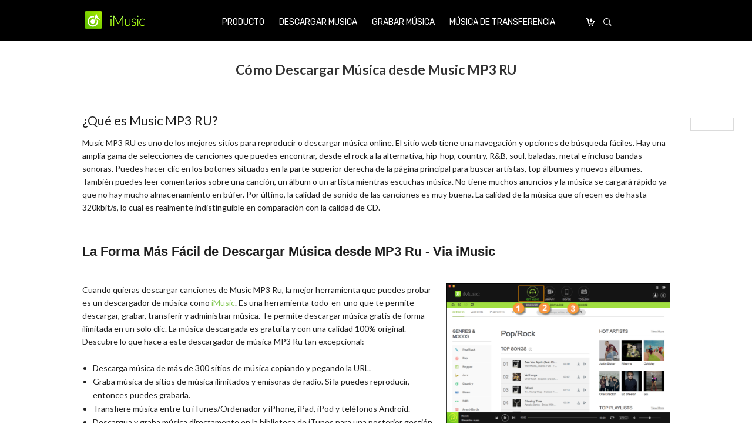

--- FILE ---
content_type: text/html
request_url: https://imusic.aimersoft.com/es/download-music/download-songs-from-music-mp3-ru.html
body_size: 9379
content:
<!DOCTYPE html PUBLIC "-//W3C//DTD XHTML 1.0 Transitional//EN" "http://www.w3.org/TR/xhtml1/DTD/xhtml1-transitional.dtd">
<html xmlns="http://www.w3.org/1999/xhtml">
<head>
<meta http-equiv="Content-Type" content="text/html; charset=utf-8" />
<meta name="viewport" content="width=device-width,user-scalable=0,initial-scale=1,maximum-scale=1, minimum-scale=1" />
<title>Cómo Descargar Música desde Music MP3 RU</title>
<meta name="description" content="Esta es la forma más fácil para descargar canciones de Music MP3 RU. No deberás preocuparte más por pagar por cada canción en Music MP3 RU." />
<meta property="fb:app_id" content="10442206389"/>
<meta property="fb:admins" content="653397131528802"/>
<meta property="og:site_name" content="IMusicAudioDownloader"/>
<meta property="og:image" content="https://lh3.googleusercontent.com/-ndJUVguwEFs/AAAAAAAAAAI/AAAAAAAAABU/Bg39ML27gh8/s120-p-rw-no/photo.jpg"/>
<meta property="og:title" content="Cómo Descargar Música desde Music MP3 RU"/>
<meta property="og:type" content="article"/>
<meta property="og:url" content="https://imusic.aimersoft.com/es/download-music/download-songs-from-music-mp3-ru.html"/>
<meta property="og:description" content="Esta es la forma más fácil para descargar canciones de Music MP3 RU. No deberás preocuparte más por pagar por cada canción en Music MP3 RU."/>
<link rel="author" href="https://plus.google.com/u/8/103557416551366881284"/>
<meta property="twitter:card" content="summary" />
<meta property="twitter:site" content="@iMusic_Studio" />
<meta property="twitter:title" content="Cómo Descargar Música desde Music MP3 RU" />
<meta property="twitter:description" content="Esta es la forma más fácil para descargar canciones de Music MP3 RU. No deberás preocuparte más por pagar por cada canción en Music MP3 RU." />
<meta property="twitter:image" content="https://imusic.aimersoft.com/images/resource/music-article-thumbnails211.jpg" />
<meta property="twitter:url" content="https://imusic.aimersoft.com/es/download-music/download-songs-from-music-mp3-ru.html" />
<link href="https://imusic.aimersoft.com/style/global.css" rel="stylesheet" type="text/css" />
<link href="https://imusic.aimersoft.com/style/resource.css" rel="stylesheet" type="text/css" />
 
<link rel="canonical" href="https://imusic.aimersoft.com/es/download-music/download-songs-from-music-mp3-ru.html" />
</head>
<body>

 
<a id="totop" name="totop"></a>
<div id="header" class="header">
  <div class="container">
    <div class="brand_nav"> <span class="line"></span>
      <ul>
        <li>
        <a title="CART" class="u if_btnWin" href="https://imusic.aimersoft.com/es/purchase/buy-imusic-for-windows.html" onclick="_gaq.push(['_trackEvent', this.href, 'minicart', document.location.pathname]);">CARRO</a>
        <a title="CART" class="u if_btnMac" style="display:none;" href="https://imusic.aimersoft.com/es/purchase/buy-imusic-for-mac.html" onclick="_gaq.push(['_trackEvent', this.href, 'minicart', document.location.pathname]);">CARRO</a>
        </li>
        <li><a title="SEARCH" class="s" href="https://imusic.aimersoft.com/search.html">BUSCAR</a></li>
      </ul>
      
    </div>
    <div class="pro_header">
      <div class="drlogo"><a href="https://imusic.aimersoft.com/es/"><img src="https://imusic.aimersoft.com/images/im_logo.png" /></a></div>
      <ul class="pro_nav">
  <li><a href="https://imusic.aimersoft.com/es">PRODUCTO</a></li>
        <li><a href="https://imusic.aimersoft.com/es/download-music/">DESCARGAR MUSICA</a></li>
        <li><a href="https://imusic.aimersoft.com/es/record-music/">GRABAR MÚSICA</a></li>
         <li><a href="https://imusic.aimersoft.com/es/transfer-music/">MÚSICA DE TRANSFERENCIA</a></li>
      </ul>
      <div class="clear"></div>
    </div>
    <div class="clear"></div>
  </div>
</div>
<script type="text/javascript" src="https://imusic.aimersoft.com/script/jquery-1.7.1.min.js"></script>
<script type="text/javascript">
var isAndroid = navigator.userAgent.toLowerCase().match(/android/i) == "android";
var isIphone = navigator.userAgent.toLowerCase().match(/iphone os/i) == "iphone os";
var isIpad = navigator.userAgent.toLowerCase().match(/ipad/i) == "ipad";
var isWinPhone = navigator.userAgent.toLowerCase().match(/windows phone/i) == "windows phone";
var isMac = (navigator.platform == "Mac68K") || (navigator.platform == "MacPPC") || (navigator.platform == "Macintosh") || (navigator.platform == "MacIntel"); 
$(function(){
	if(isMac){
    	$(".if_btnMac").show(); $(".if_btnWin").hide();
	}
});
</script> 

<div class="rollTop hidden">
  <div class="container">
    <div class="fr"> 
       
       
            <div class="ifWin"> <a href="http://download.aimersoft.com/imusic-win-es_full2404.exe" class="btndown_win mr10" rel="nofollow">Descargar</a> <a href="https://imusic.aimersoft.com/es/purchase/buy-imusic-for-windows.html" class="btnbuy mr10 fr" rel="nofollow">Compra</a> </div>
       
       
            <div class="ifMac" style="display:none;"> <a href="http://download.aimersoft.com/imusic-mac-es_full2409.dmg" class="btndown_mac mr10" rel="nofollow">Descargar</a> <a href="https://imusic.aimersoft.com/es/purchase/buy-imusic-for-mac.html" class="btnbuy mr10 fr" rel="nofollow">Compra</a> </div>
    </div>
    <p class="name hidden-phone">Cómo Descargar Música desde Music MP3 RU</p>
  </div>
</div>
<div class="hfeed">

<div class="container">
            <div id="ad_top_info">
		<script type="text/javascript">
        $(function(){
            getAdInfo({site_id:'86',ad_pos_name:'art_top',foreign_id:'5507'},function(ad){
                var str = '<div class="mb10"><a href="'+ad.url+'" target="_blank"><'+'img src="'+ad.image_url+'" class="maxW" alt="'+ad.image_alt+'" width="100%" /></a></div>';
                $('#ad_top_info').html( str );
            });
        })
        </script>
    </div>
</div>
  <div class="hentry">
<div class="container" style="text-align: center;"></div>
 <div class="tab_amount_con">
	<div class="banner_title">
		<div class="container">
			<h1 class="entry-title">
				Cómo Descargar Música desde Music MP3 RU
			</h1>
		</div>
	</div>
</div> 
<div class="addthis_toolbox addthis_floating_style addthis_counter_style visible-desktop" style="top:200px; left:50%; margin-left:535px;"  addthis:url="https://imusic.aimersoft.com/es/download-music/download-songs-from-music-mp3-ru.html"><a class="addthis_button_facebook_like" fb:like:layout="box_count"></a> <a class="addthis_button_tweet" tw:count="vertical" tw:via="iMusic_Studio"></a> <a class="addthis_button_google_plusone" g:plusone:size="tall"></a> <a class="addthis_counter"></a></div>

<div class="yadsenserightf" style="z-index:99"></div>
    <div class="entry-content">
      <div class="entry-content">
	<div class="artNew_css artCol_bg">
		<div class="container white_p">
			<div>
				<h2 class="">
					¿Qué es Music MP3 RU?
				</h2>
				<p>
					Music MP3 RU es uno de los mejores sitios para reproducir o descargar música online. El sitio web tiene una navegación y opciones de búsqueda fáciles. Hay una amplia gama de selecciones de canciones que puedes encontrar, desde el rock a la alternativa, hip-hop, country, R&amp;B, soul, baladas, metal e incluso bandas sonoras. Puedes hacer clic en los botones situados en la parte superior derecha de la página principal para buscar artistas, top álbumes y nuevos álbumes. También puedes leer comentarios sobre una canción, un álbum o un artista mientras escuchas música. No tiene muchos anuncios y la música se cargará rápido ya que no hay mucho almacenamiento en búfer. Por último, la calidad de sonido de las canciones es muy buena. La calidad de la música que ofrecen es de hasta 320kbit/s, lo cual es realmente indistinguible en comparación con la calidad de CD.
				</p>
			</div>
		</div>
	</div>
<a name="part1"></a> 
	<div class="container article_newCss noBo">
		<h2 class="">
			La Forma Más Fácil de Descargar Música desde MP3 Ru - Via iMusic
		</h2>
	</div>
	<div class="rec_content">
		<div class="article_newCss container">
			<div class="text">
				<p>
					Cuando quieras descargar canciones de Music MP3 Ru, la mejor herramienta que puedes probar es un descargador de música como <a href="https://imusic.aimersoft.com/es/">iMusic</a>. Es una herramienta todo-en-uno que te permite descargar, grabar, transferir y administrar música. Te permite descargar música gratis de forma ilimitada en un solo clic. La música descargada es gratuita y con una calidad 100% original. Descubre lo que hace a este descargador de música MP3 Ru tan excepcional:
				</p>
				<ul class="dot mt15">
					<li>
						Descarga música de más de 300 sitios de música copiando y pegando la URL.
					</li>
					<li>
						Graba música de sitios de música ilimitados y emisoras de radio. Si la puedes reproducir, entonces puedes grabarla.
					</li>
					<li>
						Transfiere música entre tu iTunes/Ordenador y iPhone, iPad, iPod y teléfonos Android.
					</li>
					<li>
						Descargua y graba música directamente en la biblioteca de iTunes para una posterior gestión.
					</li>
					<li>
						Obtén las etiquetas ID3 para cada canción.
					</li>
				</ul>
				<div class="btn mt15 mb15">
					<a rel="nofollow" class="btndown_mac" href="http://download.aimersoft.com/imusic-mac-es_full2409.dmg">Descarga Gratuita</a> <a rel="nofollow" class="btndown_win" href="http://download.aimersoft.com/imusic-win-es_full2404.exe">Descarga Gratuita</a> 
				</div>
			</div>
			<p class="img">
				<a href="https://imusic.aimersoft.com/images/mac-imusic/get-music.png" class="fancybox"><img src="https://imusic.aimersoft.com/images/mac-imusic/get-music.png" alt="mp3 ru recorder" class="maxW" width="430" /></a> 
			</p>
			<div class="clear">
			</div>
			<div class="line_dash">
			</div>
		</div>
	</div>
	<div class=" container">
		<h3 class="reColumn mt20">
			Pasos sencillos para descargar canciones de Music MP3 Ru vía iMusic
		</h3>
		<div class="artNew_css artCol_bg mt10">
			<div class="container white_p">
				<div class="row-fluid">
					<div class="promiseItem span span3">
						<img src="https://imusic.aimersoft.com/images/article/icon-2.png" alt="feature" width="80" border="0" /> 
						<p>
							<strong>Que Necesitarás:</strong> 
						</p>
						<p class="mt10">
							Una Ordenador Windows/Mac;<br />
iMusic
						</p>
					</div>
					<div class="promiseItem span span3">
						<img src="https://imusic.aimersoft.com/images/article/icon-1.png" alt="feature" width="80" border="0" /> 
						<p>
							<strong>Tiempo Requerido:</strong> 
						</p>
						<p class="mt10">
							Muy rápido (Variable dependiendo del tamaño del archivo de video)
						</p>
					</div>
					<div class="promiseItem span span3">
						<img src="https://imusic.aimersoft.com/images/article/icon-3.jpg" alt="feature" width="80" border="0" /> 
						<p>
							<strong>Dificultad:</strong> 
						</p>
						<p class="mt10">
							Fácil
						</p>
					</div>
					<div class="clear">
					</div>
				</div>
			</div>
		</div>
		<div class="resPicTxt2 mt25">
			<div class="pic2">
				<a href="https://imusic.aimersoft.com/images/mac-imusic/get-music.png" class="fancybox"><img src="https://imusic.aimersoft.com/images/mac-imusic/get-music.png" alt="music mp3 ru downloader" width="380" border="0" height="240" /> </a> 
			</div>
			<div class="txt2">
				<p>
					<strong>Paso 1:</strong> Instala iMusic en tu ordenador. Es totalmente compatible con la última versión de Windows 10 y Mac OS. A continuación, inícialo y haz clic en la pestaña "OBTENER MÚSICA" en la parte superior del software.
				</p>
				<div class="btn mt15 mb15">
					<a rel="nofollow" class="btndown_mac" href="http://download.aimersoft.com/imusic-mac-es_full2409.dmg">Descarga Gratuita</a> <a rel="nofollow" class="btndown_win" href="http://download.aimersoft.com/imusic-win-es_full2404.exe">Descarga Gratuita</a> 
				</div>
			</div>
			<div class="clear">
			</div>
		</div>
		<div class="resPicTxt2">
			<div class="pic2">
				<a href="https://imusic.aimersoft.com/images/mac-imusic/download-add-url.jpg" class="fancybox"><img src="https://imusic.aimersoft.com/images/mac-imusic/download-add-url.jpg" alt="get music information" width="380" border="0" height="240" /> </a> 
			</div>
			<div class="txt2">
				<p>
					<strong>Paso 2: </strong>En la ventana "OBTENER MÚSICA", tienes 3 opciones: DESCUBRIR, DESCARGAR Y GRABAR. DESCUBRIR es, en realidad, una biblioteca de música incorporada, que te permite descargar música de forma gratuita. DESCARGAR te permite copiar y pegar la URL de una canción para descargar la canción. Y GRABAR te permite descargar cualquier canción que estés reproduciendo. Aquí, te sugiero que pruebes la función DESCARGAR pegando la URL de la canción en Music MP3 Ru y hagas clic en "Descargar".
				</p>
			</div>
			<div class="clear">
			</div>
			<div class="line_dash">
			</div>
		</div>
		<div class="resPicTxt2">
			<div class="pic2">
				<a href="https://imusic.aimersoft.com/images/mac-imusic/downloaded-in-libarary.jpg" class="fancybox"><img src="https://imusic.aimersoft.com/images/mac-imusic/downloaded-in-libarary.jpg" alt="get music information" width="380" border="0" height="240" /> </a> 
			</div>
			<div class="txt2">
				<p>
					<strong>Paso 3: </strong>Una nueva ventana te dirá cómo seguir con el proceso de descarga. Después de la descarga, podrás encontrar las canciones descargadas en "BIBLIOTECA". Hay un icono de descarga en la parte superior izquierda de la ventana. Haz clic para revelar todas las canciones descargadas. Si lo deseas, puedes transferir canciones seleccionadas a iPhone, iPad, iPod y dispositivos Android conectándolos a tu ordenador y haciendo clic en el botón "Exportar".
				</p>
			</div>
			<div class="clear">
			</div>
			<div class="line_dash">
			</div>
		</div>
	</div>
	<div class="container white_p">
		<div>
			<h3 class="reColumn mt20">
				Más Consejos sobre Music MP3 RU
			</h3>
			<p>
				No tendrás que preocuparte por si tu dispositivo soporta únicamente MP3. Los archivos libres de DRM de Music MP3 RU te permiten convertir fácilmente las canciones a cualquier formato. No hay necesidad de que subas o bajes el volumen cada vez que estés reproduciendo una canción en Music MP3 RU; Lo mismo es para las canciones descargadas. Simplemente haz clic en la canción que deseas escuchar y podrás hacerlo de forma gratuita. Pero si deseas descargar la canción o el álbum, debes comprarlo. No hay necesidad de instalar ningún software, tampoco hay solicitudes de confirmación. Todo lo que tienes que hacer después de registrarte es seleccionar la canción que quieres descargar y hacer clic en el botón de descarga. Se descargará en tu ordenador o dispositivo en sólo unos segundos.
			</p>
		</div>
	</div>
	<div class="container">
		<h3 class="reColumn mt20">
			Cómo Descargar Música de Music MP3 RU
		</h3>
		<p>
			Escuchar música online en MusicMp3 Ru es gratis, pero si quieres descargar la canción o el álbum, tendrás que comprarlo. Las canciones se ofrecen a precios increíblemente bajos.
		</p>
		<div class="resPicTxt2 mt25">
			<div class="pic2">
				<a href="https://imusic.aimersoft.com/images/article/music-mp3-ru-download.jpg" class="fancybox"><img src="https://imusic.aimersoft.com/images/article/music-mp3-ru-download.jpg" alt="buy music on music mp3 ru" width="380" border="0" height="240" /> </a> 
			</div>
			<div class="txt2">
				<strong>Paso 1: </strong>Haz clic en la canción que deseas descargar. Te aparecerá una página mostrando los detalles de la canción, así como las valoraciones. Cuando pases el ratón sobre la canción que deseas descargar, te aparecerá la opción de "comprar pista MP3" y enviar tono de llamada.
			</div>
			<div class="clear">
			</div>
		</div>
		<div class="resPicTxt2">
			<div class="pic2">
				<a href="https://imusic.aimersoft.com/images/article/music-mp3-ru-buy.jpg" class="fancybox"><img src="https://imusic.aimersoft.com/images/article/music-mp3-ru-buy.jpg" alt="buy music form music mp3 ru" width="380" border="0" height="240" /> </a> 
			</div>
			<div class="txt2">
				<p>
					<strong>Paso 2: </strong>Después de hacer clic en el botón Comprar pista de MP3, serás dirigido al sitio hermano de musicmp3ru.com, que es goldenmp3.ru. Te mostrará la lista completa de canciones que están en el álbum al cual pertenece tu canción. Verás el precio de cada canción, la duración en minutos, detalles de lanzamiento, subgéneros y calidad de grabación.
				</p>
			</div>
			<div class="clear">
			</div>
		</div>
		<div class="resPicTxt2">
			<div class="pic2">
				<a href="https://imusic.aimersoft.com/images/article/music-mp3-ru-pay.jpg" class="fancybox"><img src="https://imusic.aimersoft.com/images/article/music-mp3-ru-pay.jpg" alt="pay for music mp3 ru" width="380" border="0" height="240" /> </a> 
			</div>
			<div class="txt2">
				<p>
					<strong>Paso 3:</strong> Una vez hayas hecho clic en el botón de descarga, serás dirigido a la página de pago, que es también donde puede crear tu cuenta con musicmp3ru.com.
				</p>
			</div>
			<div class="clear">
			</div>
		</div>
	</div>
</div>
<span style="border-radius:2px;text-indent:20px;width:auto;padding:0px 4px 0px 0px;text-align:center;font:bold 11px/20px &quot;color:#FFFFFF;background:#BD081C url(&quot;data:image/svg+xml;position:absolute;opacity:1;z-index:8675309;display:none;cursor:pointer;border:medium none;">Save</span>    </div>



<div class="container reMainTxt">
	
<div class="articleInfo author vcard"> <a href="https://plus.google.com/u/8/103557416551366881284" class="aiImg"><img width="60" height="60" alt="iSkysoft Editor" src="https://lh3.googleusercontent.com/-ndJUVguwEFs/AAAAAAAAAAI/AAAAAAAAABU/Bg39ML27gh8/s120-p-rw-no/photo.jpg" /></a>
            <p><abbr class="updated" title="Mar 21,2017 15:50 pm">Mar 21,2017 15:50 pm</abbr> / 
                Posted by <a href="https://plus.google.com/u/8/103557416551366881284" class="url fn" rel="author">Ella Baché</a> to <a rel="category" href="/es/download-music/">Descargar musica</a>  
                             <br>
           <a href="https://plus.google.com/u/8/103557416551366881284" class="google mr5"></a>           <a href="https://twitter.com/EllaB0028" class="twitter mr5"></a>           </p>
 </div>       
	
<hr />

<div class="container">
	<h2 class="reColumn">Related Articles & Tips</h2>
    <div class="slidebox">
    	<ul class="slides">
                          
        <li><div><a href="/es/download-music/download-music-from-spotify-to-ipod.html"><img src="https://imusic.aimersoft.com/images/imusic-es/itunes-music-to-iphone03.jpg" alt="Cómo descargar música de Spotify para iPod" /></a><p><a href="/es/download-music/download-music-from-spotify-to-ipod.html">Cómo descargar música de Spotify para iPod</a></p></div></li>
 	
                 
        <li><div><a href="/es/download-music/is-youtube-to-mp3-legal.html"><img src="https://imusic.aimersoft.com/images/resource/music-article-thumbnails447.jpg" alt="Es Legal convertir de YouTube a MP3?" /></a><p><a href="/es/download-music/is-youtube-to-mp3-legal.html">Es Legal convertir de YouTube a MP3?</a></p></div></li>
 	
                 
        <li><div><a href="/es/download-music/download-tubidy-mp3-music.html"><img src="https://imusic.aimersoft.com/images/resource/music-article-thumbnails299.jpg" alt="Cómo Descargar Música MP3 Gratis desde Tubidy" /></a><p><a href="/es/download-music/download-tubidy-mp3-music.html">Cómo Descargar Música MP3 Gratis desde Tubidy</a></p></div></li>
 	
                 
        <li><div><a href="/es/download-music/download-songs-from-music-mp3-ru.html"><img src="https://imusic.aimersoft.com/images/resource/music-article-thumbnails211.jpg" alt="Cómo Descargar Música desde Music MP3 RU" /></a><p><a href="/es/download-music/download-songs-from-music-mp3-ru.html">Cómo Descargar Música desde Music MP3 RU</a></p></div></li>
 	
                  
        </ul>
        <div class="clear"></div>
    </div>
</div>
<div class="container" style="text-align: center;"></div>
<hr />
 <div id="disqus_thread">
<p class="support ar">¿Alguna pregunta relacionada con el producto?<a href="https://twitter.com/iMusic_Studio" class="blue">Tweet nosotros @iMusic_Studio para obtener soporte directamente</a></p> 
             
        </div>
	
</div>
   </div>
</div>
<div id="ad_layer" class="ad_layer" href="#ad_layer_html"></div>
<script type="text/javascript">
    $(function(){
        getAdLayer({site_id:'86',art_id:'127216'},function(ad){
            if( !ad.image_url && !ad.content ) return;
            var str = '<div id="ad_layer_html" style="display:none">';
            if( ad.image_url ){
                str += ' <a href="'+ad.url+'" target="_blank"><'+'img src="'+ad.image_url+'" class="maxW" width="100%" /></a>';
            }else{
                str += ad.content;	
            }
			str += '</div>';
            $('#ad_layer').html( str );
			
			if( $('#ad_layer_html').html() != '') setTimeout(function(){_gaq.push(['_trackEvent', ad.name, ' Popup ', document.location.pathname]);$('#ad_layer').click();}, 15000);
			$("#ad_layer").fancybox({
				 'width'			: 600,
				 'height'			: 480,
				 'autoScale'		: false,
				 'transitionIn'		: 'none',
				 'transitionOut'	: 'none'
			});
        });
    })
</script>
<div class="prenext hide"><div class="container ar"><a href="#">Last article</a>  &nbsp;&nbsp;|&nbsp;&nbsp;  <a href="#">Next article</a></div></div>

<script type="text/javascript">
$(function(){
//youtube视频评论 js
$(".videoBox").each(function(){
	
	$(this).find("iframe").width("100%");
	var getHeight=$(this).width()*9/16;
	$(this).find("iframe").height(getHeight);

	var th=$(this);
	var getId=th.find("iframe").attr("src");
	var newId=getId.substr(30);
	
	console.log(newId);
	 
	$.ajax({
		url: "https://www.googleapis.com/youtube/v3/commentThreads?part=snippet,replies&maxResults=10&textFormat=plainText&videoId="+newId+"&key=AIzaSyDhYaEL9X_20mQBYjEvTNSICFfj8qKyF4E",  
		//gets the max first 50 results.  To get the 'next' 50, use &start-index=50
		dataType: "jsonp",
		success: function(data){
			var comments=$("<div class='comments_main'><div class='count_lst'><div class='first_lst'></div><div class='other_lst'></div></div><a href='javascript:;' class='more_btn js_commentsBtn'>SHOW MORE</a></div>")
			
			th.append(comments);

			$.each(data.items, function(key, val) {
				
				var authorDisplayName=val.snippet.topLevelComment.snippet.authorDisplayName;
				var publishedAt=val.snippet.topLevelComment.snippet.publishedAt;
				var textDisplay=val.snippet.topLevelComment.snippet.textDisplay;
				var authorChannelUrl=val.snippet.topLevelComment.snippet.authorChannelUrl;
				var authorProfileImageUrl=val.snippet.topLevelComment.snippet.authorProfileImageUrl;
				

				var comment = $("<div class='comment'></div>");
				var author = $("<a target='_blank' class='youtube_pho' href='"+authorChannelUrl+"'></a>");
				var img= $("<img src='' alt='user'/>");

				var published=publishedAt.substr(0,10);
				var autorname=$("<p class='sub'><a class='name' target='_blank' href='"+authorChannelUrl+"'>"+authorDisplayName+"</a><span class='time'>"+published+"</span></p>");
				var content = $("<div class='youtube_user'><p class='dec'>"+textDisplay+"</p></div>");
				
				img.attr("src", authorProfileImageUrl);
		
				author.append(img);
				content.prepend(autorname);
				comment.append(author).append(content);
				if(key==0){
					th.find('.first_lst').append(comment);  
				}else{
					th.find('.other_lst').append(comment);  
				}
				
				if(val.replies){
					var rauthorDisplayName,rpublishedAt,rtextDisplay,rauthorChannelUrl,rauthorProfileImageUrl;
					var reply=$("<div class='comments_sub'><div class='first_sub'></div><div class='other_sub'></div></div>");
					comment.append(reply)
					$.each(val.replies.comments,function(sc,v){
						rauthorDisplayName=v.snippet.authorDisplayName;
						rpublishedAt=v.snippet.publishedAt;
						rtextDisplay=v.snippet.textDisplay;
						rauthorChannelUrl=v.snippet.authorChannelUrl;
						rauthorProfileImageUrl=v.snippet.authorProfileImageUrl;
						
						var rcomment = $("<div class='comment'></div>");
						var rauthor = $("<a target='_blank' class='youtube_pho' href='"+rauthorChannelUrl+"'></a>");
						var rimg= $("<img src='' alt='user'/>");

						var rpublished=rpublishedAt.substr(0,10);
						var rautorname=$("<p class='sub'><a class='name' target='_blank' href='"+rauthorChannelUrl+"'>"+rauthorDisplayName+"</a><span class='time'>"+rpublished+"</span></p>");
						var rcontent = $("<div class='youtube_user'><p class='dec'>"+rtextDisplay+"</p></div>");
						
						rimg.attr("src", rauthorProfileImageUrl);
						rauthor.append(rimg);
						rcontent.prepend(rautorname);
						rcomment.append(rauthor).append(rcontent);
						if(sc==0){
							comment.find('.first_sub').append(rcomment);    
						}else{
							comment.find('.other_sub').append(rcomment);    
						}
						
					})
				}
			});
		}
	}); 
})

$(".js_commentsBtn").live("click",function(){
		if($(this).siblings(".count_lst").find(".other_lst").is(":hidden")){
			$(this).html("SHOW LESS");
		}else{
			$(this).html("SHOW MORE");
		}
		$(this).siblings(".count_lst").find(".other_lst").slideToggle();
})
})
</script>
 

<a href="#totop" class="totop" >Volver arriba</a>
<div class="footer_bottom2">
	<div class="container">
    	<div class="item">
        	<div class="column">iMusic</div>
            <ul>
            <li><a href="https://imusic.aimersoft.com/es/spotify/">Descargar música de Spotify</a></li>
            <li><a href="https://imusic.aimersoft.com/es/itunes/">Transferir música desde/a iTunes</a></li>
            <li><a href="https://imusic.aimersoft.com/es/iphone/">Guías para disfrutar de la música en el iPhone</a></li>
            <li><a href="https://imusic.aimersoft.com/es/android/">Transferir música desde/hacia el dispositivo Android</a></li>
            <li><a href="https://imusic.aimersoft.com/es/music-apps/">Aplicaciones de música para Android/iOS</a></li>
            </ul>
        </div>
        <div class="item i2">
        	<div class="column">Apoyo</div>
            <ul>
            <li><a href="http://support.aimersoft.com">Ayuda técnica</a></li>
            <li><a href="https://imusic.aimersoft.com/es/article/">Consejos y Trucos</a></li>
            <li><a href="http://support.aimersoft.com">Preguntas más frecuentes</a></li>
            <li><a href="https://imusic.aimersoft.com/es/imusic/guide.html">Guía del usuario</a></li>
            <li><a href="https://imusic.aimersoft.com/es/reviews/imusic/">Opiniones</a></li>
          
            </ul>
        </div>
        <div class="item i3">
        	<div class="column">iMusic in</div>
            <div class="country">
            	<a href="https://imusic.aimersoft.com/">English</a> | <a href="https://imusic.aimersoft.com/br/">Português</a> | <a href="https://imusic.aimersoft.com/de/">Deutsch</a> | <a href="https://imusic.aimersoft.com/es/">Español</a> | <a href="https://imusic.aimersoft.com/fr/">Français</a> |  | <a href="https://imusic.aimersoft.com/it/">Italiano</a>
            </div>
            <div class="column">Compartir</div>
            <div class="social">
            	<a href="https://www.facebook.com/IMusicAudioDownloader/" class="icon_fb">Facebook</a>
                <a href="http://www.linkedin.com/company/aimersoft-studio" class="icon_in">LinkedIn</a>
                <a href="https://plus.google.com/u/0/b/113122696564648932375/113122696564648932375/" class="icon_gg">Google</a>
                <a href="https://twitter.com/iMusic_Studio" class="icon_tw">Twitter</a>
                <a href="https://www.youtube.com/channel/UC7bStcR5QAvKa3HEXqtGR6A" class="icon_ytb">YouTube</a>
            </div>
        </div>
        
        <div class="clear"></div>
    </div>
</div>
<div class="footer_new">
	<div class="container">
    	 <p>compatibilidad del navegador : IE/Firefox/Chrome/Opera/Safari/Maxthon/Netscape</p>
         <p><a href="https://www.aimersoft.com/other/about-us.html">Acerca iSkysoft</a> |  <a href="https://www.aimersoft.com/other/contact.html">Contáctenos</a> | <a href="https://www.aimersoft.com/other/terms-conditions.html">Términos y condiciones</a> </p>
         <p>Copyright © <script type="text/javascript">var myDate = new Date();var year = myDate.getFullYear();document.write(year) </script> iMusic Studio. Reservados todos los derechos.</p>
   </div>
</div>
<script type="text/javascript">
	$(function(){
		$(".languageBtn a").click(function(){ 
			$("#languageSelectLanguages").toggle();							 
		 });
		$(".languageBtn").mouseleave(function(){
			$("#languageSelectLanguages").fadeOut(1000);								
		});
	 });
</script>


<script type="text/javascript">
var _gaq = _gaq || [];
_gaq.push(['_setAccount', 'UA-2855998-1']);
_gaq.push(['_setDomainName', 'iskysoft.com']);
_gaq.push(['_setAllowLinker', true]);
_gaq.push(['_trackPageview']);
(function() {
var ga = document.createElement('script'); ga.type = 'text/javascript'; ga.async = true;
ga.src = ('https:' == document.location.protocol ? 'https://' : 'http://') + 'stats.g.doubleclick.net/dc.js';
var s = document.getElementsByTagName('script')[0]; s.parentNode.insertBefore(ga, s);
})();
</script> 
<script type="text/javascript" src="https://images.aimersoft.com/js/onclickga.js"></script> 
<!-- Google Code for Mainlist for iskysoft -->
<script type="text/javascript">
/* <![CDATA[ */
var google_conversion_id = 999671959;
var google_conversion_label = "XKaiCMGzwQQQl5HX3AM";
var google_custom_params = window.google_tag_params;
var google_remarketing_only = true;
/* ]]> */
</script>
<script type="text/javascript" src="//www.googleadservices.com/pagead/conversion.js">
</script>
<noscript>
<div style="display:inline;">
<img height="1" width="1" style="border-style:none;" alt="" src="//googleads.g.doubleclick.net/pagead/viewthroughconversion/999671959/?value=1.00&amp;currency_code=USD&amp;label=XKaiCMGzwQQQl5HX3AM&amp;guid=ON&amp;script=0"/>
</div>
</noscript> 
<script type="text/javascript">
$(function(){
	$(".closeBtn_new").click(function(){
	$(this).parents(".top_close_bg").hide()
	})
 })
</script>
<!--footer_end-->
 

<link rel="stylesheet" type="text/css" href="https://imusic.aimersoft.com/style/fancybox-2.0.1.css" media="screen" />

<script type="text/javascript" src="https://imusic.aimersoft.com/script/fancybox-2.0.1.js"></script>
<script type="text/javascript" src="https://imusic.aimersoft.com/script/mobile_download.js"></script>
<script type="text/javascript" src="https://imusic.aimersoft.com/script/ad.js"></script>  

<script type="text/javascript">
$(document).ready(function() {
$(".tabNav_side dt,.tabNav_side li").click(function(){
var opName = $(this).attr("name");
var navCon = "." + opName;

$(navCon).show();
$(navCon).siblings(".cont_infoBox").hide();
})
$(".side_nav_icon").click(function(){

$(this).siblings(".fixed_info").toggle();
})
})
</script> 

<script>
    var disqus_config = function () {
        this.page.url = PAGE_URL;
        this.page.identifier = PAGE_IDENTIFIER;
    };
    (function() {
        var d = document, s = d.createElement('script');       
        s.src = '//isky-soft.disqus.com/embed.js';        
        s.setAttribute('data-timestamp', +new Date());
        (d.head || d.body).appendChild(s);
    })();
</script>
<noscript>Please enable JavaScript to view the <a href="https://disqus.com/?ref_noscript" rel="nofollow">comments powered by Disqus.</a></noscript> 

<script type="text/javascript">
// is mac
var isMac = (navigator.platform == "Mac68K") || (navigator.platform == "MacPPC") || (navigator.platform == "Macintosh") || (navigator.platform == "MacIntel"); 
    if(isMac)
    {
	$(function() {
		$(".ifWin").hide();$(".ifMac").show();
    })
    }
	//top bar
	
	$(window).scroll(function () {
		if ($(window).scrollTop()>'550') {
			$(".rollTop").show();
		} else {
			$(".rollTop").hide();
		}
	});

 $(".fancybox").fancybox();
</script>
<script type="text/javascript">var addthis_config = {"data_track_clickback":false};</script>
<script type="text/javascript" src="https://s7.addthis.com/js/250/addthis_widget.js#pubid=iskysoftpro"></script>
</body>
</html>

--- FILE ---
content_type: text/css
request_url: https://imusic.aimersoft.com/style/global.css
body_size: 5874
content:
@charset "utf-8";
/* MavenProRegular-ext */
@import url(https://fonts.googleapis.com/css?family=Rubik:400,300,300italic,400italic,500,500italic,700,700italic,900,900italic|Rubik+Mono+One|Rubik+One);
@import url(https://fonts.googleapis.com/css?family=Lato:300,400,700,900,300italic,400italic,700italic,900italic);

/* CSS Document */
::-moz-selection{background:#2c2047;color:#fff;}
::selection{background:#2c2047;color:#fff;}
body,div,dl,dt,dd,ul,ol,li,h1,h2,h3,h4,h5,h6,pre,form,fieldset,input,textarea,p,blockquote,th,td,img {margin:0;padding:0; -webkit-text-size-adjust:none;}
fieldset,img {border:0;}
address,caption,cite,code,dfn,var {font-style:normal;font-weight:normal;}
ul {list-style:none;}
ol{ list-style:outside decimal; margin-left:18px; line-height:1.6em;}
ol li{ line-height:1.8em;}
h1,h2,h3,h4,h5,h6 {font-size:100%;font-weight:normal;}
a:focus{outline:thin dotted #333;outline:5px auto -webkit-focus-ring-color;outline-offset:-2px;}
a:hover,a:active{outline:none;}
a{outline:none;text-decoration:none;color:#2c2047;}
a:hover{text-decoration:underline;}
img{ vertical-align:middle; max-width:100%;}
body{font:14px/1.6em "Lato",sans-serif,Arial,Helvetica; color:#1f1f1f;background:#fff; }

input[type='text'],textarea,input[type='submit']{-webkit-appearance: none;font-family:Rubik,sans-serif,Arial,Helvetica; outline:none; color:#666; vertical-align:top; font-size:14px; line-height:1.2em;}
input[type='checkbox']{vertical-align:text-top; vertical-align:baseline\9;}
select{font-family:Helvetica,Arial,sans-serif;}
select:focus{ outline:none; }

/*basic*/
.fl {float:left;}
.fr {float:right;}
.ac{ text-align:center;}
.al{ text-align:left;}
.ar{ text-align:right;}
.clear{ clear:both; height:0; overflow:hidden;}
.noh{ overflow:visible !important;}
.noBor{background:none !important; border:none !important; margin-right:0 !important;}
.re{ position:relative !important;}
.oh{ overflow:hidden !important;}
.hide{ display:none !important;}
.nobg{ background:none !important;}
hr{border:none; height:0; overflow:hidden; border-bottom:1px solid #ededed;margin:12px 0; *margin:0; height:0;} 
.maxW{ max-width:100%;}
.mauto {margin:0 auto !important; display:block !important;}
.mt5{margin-top:5px !important;}.mt10{margin-top:10px !important;}.mt15{margin-top:15px !important;}.mt20{margin-top:20px !important;}.mt25{margin-top:25px !important;}.mt30{margin-top:30px !important;}.mt35{margin-top:35px !important;}.mt40{margin-top:40px !important;}.mt60{margin-top:60px !important;}.mt50{margin-top:50px !important;}.mt0{margin-top:0 !important;}
.mb5{margin-bottom:5px !important;}.mb10{margin-bottom:10px !important;}.mb20{margin-bottom:20px !important;}.mb25{margin-bottom:25px !important;}.mb30{margin-bottom:30px !important;}.mb35{margin-bottom:35px !important;}.mb40{margin-bottom:40px !important;}.mb50{margin-bottom:50px !important;}.mb60{margin-bottom:60px !important;}.mb0{margin-bottom:0px !important;}
.ml5{margin-left:5px !important;}.ml10{margin-left:10px !important;}.ml15{margin-left:15px !important;}.ml20{margin-left:20px !important;}.ml30{margin-left:30px !important;}.ml40{margin-left:40px !important;}.ml0{ margin-left:0 !important;}
.mr5{margin-right:5px !important;}.mr10{margin-right:10px !important;}.mr15{margin-right:15px !important;}.mr20{margin-right:20px !important;}.mr30{margin-right:30px !important;}.mr40{margin-right:40px !important;}.mr0{ margin-right:0 !important;}
.blue{color:#6fa549;}

/*respon*/
.container{width:1000px;margin:0 auto;} 
.row-fluid {width:auto;margin:0 auto;*zoom: 1;overflow:hidden;}
.row-fluid:before,.row-fluid:after {display: table;line-height: 0;content: "";} 
.row-fluid .span{float: left; display: block; margin-left: 2.564102564102564%; margin-left:1.564102564102564%\9; -webkit-box-sizing: border-box;-moz-box-sizing: border-box;box-sizing: border-box; }
.row-fluid .span img{max-width: 100%;-ms-interpolation-mode: bicubic;}
.row-fluid .span:first-child {margin-left: 0;}
.row-fluid .span2 { width: 48.717948717948715%;  width:48%\9; }/*border====   margin-left:0\9; width:48%\9;*width:47.7%; margin-right:2%\9;*/
.row-fluid .span3 { width: 31.623931623931625%; }/*padding:0 0 0 4%; margin-left:0; width:31.96%;* width:28%;*/
/*border====    margin-left:0\9; width:31.29%\9;*width:31.14%; margin-right:2%\9;*/
.row-fluid > .span2:nth-of-type(2n+1),.row-fluid > .span3:nth-of-type(3n+1),.row-fluid > .span5:nth-of-type(5n+1) { margin-left: 0;}
.row-fluid > .span2:nth-of-type(2n+1),.row-fluid > .span3:nth-of-type(3n+1){ clear:both}
.row-fluid .span4:nth-of-type(4n+1){ margin-left:0; clear:both}
.row-fluid .span4 { width: 23.076923076923077%;*width: 23%; }/* padding:0 1%; margin-left:0; width:24.99%;* width:22.8%;*/
.row-fluid .span5 {  width: 17.90%;padding:0 0 0 4%\9; margin-left:0\9; width:19.2%\9;* width:15%;}
@media (min-width: 768px) and (max-width: 979px) {
	.container{ width:750px; }
}
@media (max-width: 767px) {
	.container{ width:460px;}  
	.row-fluid .span3 { width: 48.717948717948715%; }
	.row-fluid > .span3:nth-of-type(3n+1) { margin-left:  2.564102564102564%; clear:none }
	.row-fluid > .span3:nth-of-type(2n+1),.row-fluid .span4:nth-of-type(2n+1) { margin-left: 0; clear:both }
	.row-fluid .span4 { width: 48.717948717948715%;margin-left:0; margin-bottom:15px;}/*width: 48.717948717948715%; margin-left:0; margin-bottom:15px;*/
	
}
@media (max-width: 479px) { 
	.container{ width:320px;}	
	.row-fluid .span { width: 100% !important;margin-left: 0 !important;  }
}
.visible-phone,.visible-tablet,.hidden-desktop {display: none !important;}
.visible-desktop {display: inherit !important;}
@media (min-width: 768px) and (max-width: 979px) {
  .hidden-desktop, .visible-tablet{display: inherit !important;}
  .visible-desktop, .hidden-tablet {display: none !important ;} 
}
@media (max-width: 767px) {
  .hidden-desktop,.visible-phone { display: inherit !important;  }
  .visible-desktop,.hidden-phone {display: none !important;} 
}

.gradient{
    background: #aa66ff;
    background: -moz-linear-gradient(left,  #66f2ff 0%, #aa66ff 100%);
    background: -webkit-gradient(linear, left center, right center, color-stop(0%,#66f2ff), color-stop(100%,#aa66ff));
    background: -webkit-linear-gradient(left,  #66f2ff 0%,#aa66ff 100%);
    background: -o-linear-gradient(left,  #66f2ff 0%,#aa66ff 100%);
    background: -ms-linear-gradient(left,  #66f2ff 0%,#aa66ff 100%);
    background: linear-gradient(to right,  #66f2ff 0%,#aa66ff 100%);
    filter: progid:DXImageTransform.Microsoft.gradient( startColorstr='#66f2ff', endColorstr='#aa66ff',GradientType=0 );
}
.gradient2{
    background: #a4ff88;
    background: -moz-linear-gradient(left,  #a4ff88 0%, #7efafa 100%);
    background: -webkit-gradient(linear, left center, right center, color-stop(0%,#a4ff88), color-stop(100%,#7efafa));
    background: -webkit-linear-gradient(left,  #a4ff88 0%,#7efafa 100%);
    background: -o-linear-gradient(left,  #a4ff88 0%,#7efafa 100%);
    background: -ms-linear-gradient(left,  #a4ff88 0%,#7efafa 100%);
    background: linear-gradient(to right,  #a4ff88 0%,#7efafa 100%);
    filter: progid:DXImageTransform.Microsoft.gradient( startColorstr='#a4ff88', endColorstr='#7efafa',GradientType=0 );
}
:root .gradient,
:root .gradient2{filter:none;}

/*btn*/
.btn_downWin,
.btn_downMac {display:inline-block; background:#77ca3c url(images/btnImg.png) no-repeat 93% -63px; color:#fff; border:solid 3px #77ca3c; width:180px; height:45px; padding:5px 50px 5px 30px; border-radius:100px; text-align:left;font-size:24px; line-height:44px;}
.btn_downWin strong,
.btn_downMac strong {display:block; font-size:24px; line-height:1.2em;}
.btn_downWin span,
.btn_downMac span {display:block; font-size:12px; line-height:1.2em; font-weight:normal;}
.btn_downWin {background-position:93% -3px;}
.btn_downMac {background-position:93% -242px;}
.btn_downWin:hover {color:#23d751; text-decoration:none;background-color:#2c2047; border:solid 3px #2c2047; background-position:93% -123px;}
.btn_downMac:hover {color:#23d751; text-decoration:none; background-color:#2c2047; border:solid 3px #2c2047; background-position:93% -362px;}
.btn_buy {display:inline-block;background:url(images/btnImg.png) no-repeat 93% -542px; color:#2c2047; border:solid 3px #2c2047; font-size:24px; line-height:45px;width:180px;height:45px; padding:5px 50px 5px 30px; border-radius:100px; font-weight:500; text-align:left;}
.btn_buy:hover {color:#23d751; background-color:#2c2047; text-decoration:none; background-position:93% -602px;border:solid 3px #2c2047;}

.btndown_win,
.btndown_mac {display:inline-block; background:#2c2047 url(images/btnImg.png) no-repeat 10px -5px; border-radius:100px;padding:15px 25px 15px 60px;color:#fff; font-size:18px;line-height:1.2em;text-decoration:none;-webkit-transition: all 0.3s;-moz-transition: all 0.3s;transition: all 0.3s;color:#fff !important;}
.btndown_win:hover{background-color:#77ca3c;text-decoration:none;}
.btndown_mac {background-position:12px -245px;}
.btndown_mac:hover{background-color:#77ca3c;text-decoration:none;}

/*header*/
.header { position:relative; z-index:3; width:100%; font-family:Rubik,sans-serif,Arial,Helvetica; background:#000; color:#fff;}
.header .container {position:relative; z-index:2;}
.brand_nav{float:right;padding:17px 0 0 0; width:160px;}
.brand_nav span.line{width:1px;height:16px;background:#fff;display:block;margin-right:10px;float:left;margin-top:12px;}
.brand_nav .ws_logo{float:right;padding-top:6px;}
.brand_nav .ws_logo a{background:url(images/cssImg.png) no-repeat 0 -88px;display:block;width:90px;height:30px;}
.brand_nav ul{float:left; padding-top:6px;}
.brand_nav ul li{float:left;width:28px;}
.brand_nav ul li a{display:block;background:url(images/cssImg.png) no-repeat 0 0;width:30px;height:30px;margin:0 auto;text-indent:-99999px; overflow:hidden;}
.brand_nav ul li a.m{background-position:-52px -18px;}
.brand_nav ul li a.s{background-position:-31px -50px;position:relative;}
.brand_nav ul li a.u{background-position:-1px -50px;}
.brand_nav ul li a.s span{background:#FFF;color:#fff;text-align:center;width:14px;height:14px;line-height:14px;text-indent:0;font-size:10px;display:block;position:absolute;right:2px;top:3px;border-radius:50%;z-index:33;}
.pro_header {padding:0 180px 0 0;}
.pro_header .drlogo {float:left; padding:15px 0; font-size:26px; font-weight:500; line-height:1.2em;}
.pro_header .drlogo a:hover{ text-decoration:none;}
.pro_header .pro_nav {float:right; padding:22px 0 0 0;}
.pro_header .pro_nav li {float:left; position:relative; z-index:5; padding:0 5px;}
.pro_header .pro_nav li.curr{color:#23d751;}
.pro_header .pro_nav a,.pro_header .pro_nav span {display:block; padding:5px 10px 5px 5px; font-size:14px; line-height:1.6em; font-weight:400; color:#fff;}
.pro_header .pro_nav .nw {width:105px;}
.pro_header .pn2 a {width:auto;}
.pro_header .pro_nav .buy {background:#24c2fd; color:#fff; border-radius:5px;padding:0;margin:5px 0 5px 20px; text-align:center;}
.pro_header .pro_nav a:hover,.pro_header .pro_nav li.curr > a {color:#77ca3c; text-decoration:none;}
.pro_header .pro_nav li ul {display:none; position:absolute; z-index:6; left:0; top:100%; width:100%; color:#fff; padding:0 0 5px 0; border-radius:0 0 5px 5px;}
.pro_header .pro_nav li ul.bDrow {left:auto; right:0; border-radius:0 0 5px 5px;}
.pro_header .pro_nav li ul li {float:none; width:auto;}
.pro_header .pro_nav li ul li a {color:#fff; padding:3px 0 3px 15px; width:auto;}
.pro_header .pro_nav li ul li a:hover {color:#fff; text-decoration:underline;}
.pro_header .pro_nav li:hover span { border-radius:5px 5px 0 0; font-weight:bold; color:#f9b40e;margin:0;padding:5px 0 5px 15px;text-align:left;}
.pro_header .pro_nav li:hover ul {display:block;}
@media (max-width: 979px) {
	.brand_nav {float:none; width:auto; overflow:hidden; padding:5px 5%; border-bottom:solid 1px #333;}
	.brand_nav span.line {display:none;}
	.brand_nav ul {float:right;}
	.pro_header {float:none; width:auto; padding:0 3%;}
}
@media (max-width: 767px) {
	.brand_nav{display:none;}
	.pro_header .drlogo {float:none; text-align:center;}
	.pro_header .pro_nav {float:none; width:80%; padding:0 0 10px 0;margin:0 auto;}
	.pro_header .pro_nav:after {clear:both;display:block;visibility:hidden;height:0;line-height:0;content:'';}
	.pro_header .pro_nav li {width:33%; padding:0; text-align:center;}
	.pro_header .pro_nav li span {width:auto;}
	.pro_header .pro_nav a, .pro_header .pro_nav span{ padding-left:0; padding-right:0; }
	.pro_header .pro_nav li ul {text-align:center;}
	.pro_header .pro_nav li ul li a {padding:3px 0;}
}
@media (max-width: 479px) {
	.pro_header .pro_nav {width:auto;}
	.pro_header .pro_nav a,.pro_header .pro_nav span {font-size:12px;}
}

.header_nav{min-height:40px; position:relative; background:#77ca3c;}
.header_nav .btn{float:right;margin-top:8px;}
.header_nav .btn .trynow,
.header_nav .btn .buynow{display:inline-block; background:#000;width:96px;height:22px; line-height:22px; text-align:center;color:#fff; border-radius:30px; font-weight:400;border:1px solid #2c2047;margin:0 6px; cursor:pointer;}
.header_nav .btn .buynow{ background:none; border:1px solid #000;color:#000;}
.header_nav .btn .trynow:hover,
.header_nav .btn .buynow:hover{ text-decoration:none;}
.header_nav .btn .popbox{ background:#fff;width:200px; position:absolute;top:33px;left:50%;margin-left:-100px; display:none; z-index:20;}
.header_nav .btn .popbox ul{padding:10px;}
.header_nav .btn .popbox li{height:30px; line-height:30px; text-align:left; font-weight:500;}
.header_nav .btn .popbox li a{color:#1f1f1f;}
.header_nav .btn .popbox li a:hover{ text-decoration:underline;}
.header_nav .nav{display:block;float:right;margin-right:30px;}
.header_nav .nav li{float:left;margin-right:30px; padding:0 5px;}
.header_nav .nav li a{display:block;height:37px; line-height:37px;color:#000;font-weight:400;}
.header_nav .nav li a:hover,
.header_nav .nav li a.curr{text-decoration:none;border-bottom:3px solid #000;}
.header_nav .nav li .menu_show:hover,
.header_nav .nav li .menu_show.curr,
.header_nav .nav li .bns_show:hover,
.header_nav .nav li .bns_show.curr{ text-decoration:none;border-bottom:3px solid #fff;}
.header_nav .nav li .popbox2{ background:#fff;width:200px; position:absolute;top:40px;left:50%;margin-left:-100px; display:none; z-index:20;}
.header_nav .nav li .popbox2 dl{padding:10px;}
.header_nav .nav li .popbox2 dt{height:30px; line-height:30px; text-align:left; font-weight:500;}
.header_nav .nav li .popbox2 dt a{color:#1f1f1f;height:30px; line-height:30px;}
.header_nav .nav li .popbox2 dt a:hover{ text-decoration:underline;}
@media (max-width: 767px) {
	.header_nav .btn{display:none;}
	.header_nav .nav{float:none;}
	.header_nav .nav li{margin-right:20px;}
}
@media (max-width: 479px) {
	.header_nav .nav li{margin-right:0;}
	.header_nav .nav li a{padding:0 5px;}
	.header_nav .nav li .menu_show:hover,
	.header_nav .nav li .menu_show.curr,
	.header_nav .nav li .bns_show:hover,
	.header_nav .nav li .bns_show.curr{ background:none;}
}

.tc_bg,.tc_bg iframe {position:fixed; top:0; left:0; width:100%; height:100%; background:#000; opacity:0.7;z-index:10;}
.tc_bg iframe {-ms-filter:"progid:DXImageTransform.Microsoft.Alpha(Opacity=0)"; /* ie8  */filter:alpha(opacity=0);/* ie5-7  */opacity: 0;}

.menu_nav{ background:#fff; position:absolute;left:0;top:40px;width:100%;display:none;z-index:20;}
.menu_nav .menuCon{float:right;width:68%;padding:15px 0 2% 6%;}
.menu_nav .menuCon dl{display:block;float:left;width:42%;margin-right:5%;}
.menu_nav .menuCon dt{ border-bottom:1px solid #ebebeb;padding-bottom:10px;margin-bottom:5px;}
.menu_nav .menuCon dd{ font-size:16px; line-height:1.2em;padding:5px 0;}
@media (max-width: 979px) {
	.menu_nav .menuCon{float:none;width:auto;padding:15px 0 2% 0;}
}
@media (max-width: 479px) {
	.menu_nav .menuCon dl{float:none;width:auto;margin-right:0;padding:15px 0;}
}

.menu_nav2{ background:#fff; position:absolute;left:0;top:40px;width:100%;display:none;z-index:20;}
.menu_nav2 .container{ background:#f1f1f1;}
.menu_nav2 .flmenu{float:left;width:24%;}
.menu_nav2 .flmenu h3{ font-size:32px; font-weight:500; line-height:1.2em;padding:20px 0 0 50px;}
.menu_nav2 .flmenu ul{padding:15px 0 0 50px;}
.menu_nav2 .flmenu li{font-size:16px; font-weight:500;padding-left:27px;height:30px; line-height:30px; cursor:pointer;}
.menu_nav2 .flmenu li.curr{ background-position:0 -33px;}
.menu_nav2 .menuCon{float:right;width:68%;padding:15px 0 2% 6%; background:#fff;}
.menu_nav2 .menuCon dl{display:block;float:left;width:42%;margin-right:5%;}
.menu_nav2 .menuCon dt{ border-bottom:1px solid #ebebeb;padding-bottom:10px;margin-bottom:5px;}
.menu_nav2 .menuCon dd{ font-size:16px; line-height:1.2em;padding:5px 0;}
@media (max-width: 979px) {
	.menu_nav2 .flmenu{float:left;width:22%;}
	.menu_nav2 .flmenu h3{ font-size:32px; font-weight:500; line-height:1.2em;padding:20px 0 0 30px;}
	.menu_nav2 .flmenu ul{padding:15px 0 0 30px;}
	.menu_nav2 .menuCon{width:70%;}
}

.menu_pop{width:1000px; height:700px; background-color:#000;overflow: hidden; z-index:2500; position:fixed; left:50%; margin-left:-500px; margin-top:-350px; top:-2000px;background: rgba(0, 0, 0, 0.8);background:#000\9;filter:alpha(opacity=80)\9;}
.menu_pop .tab_menuCon{ padding:25px 35px 40px 35px;}
.menu_pop .tab_menuCon h2{ font-size:18px; text-align:center; font-weight:700;color:#edfb91;border-bottom:1px solid #8d8b49;padding-bottom:15px;}
.menu_pop .tab_menuCon .item{margin-top:15px;}
.menu_pop .tab_menuCon .item .icon{float:left;width:44px;}
.menu_pop .tab_menuCon .item .text{padding-left:60px;border-bottom:1px solid #525252;padding-bottom:15px;}
.menu_pop .tab_menuCon .item .text dt a{color:#edfb90;}
.menu_pop .tab_menuCon .item .text dd{color:#ccc; font-size:12px; line-height:1.4em; min-height:32px;}
.menu_pop .tab_menuCon .btn_more{display:inline-block; border:1px solid #d7eb61; border-radius:5px;width:90px;height:28px; line-height:28px;color:#d7eb61; text-align:center;}
.menu_pop .tab_menuCon .btn_more:hover{ text-decoration:none; background:#d7eb61;color:#000;}
.rel_pro_btn{ border:1px solid #1eade7; border-radius:8px;-webkit-border-radius: 8px;-moz-border-radius: 8px; display:inline-block; padding:5px 15px; color:#1eade7; background:none;}
.pop_closeBtn{display:block;cursor:pointer;background:url(images/close-btn-pop.png) no-repeat; width:22px; height:22px; float:right; margin:15px 15px 5px 0;}

@media (max-width: 979px) {
	.menu_pop {width:auto; height:auto;}
}
@media (max-width: 767px) {
	.menu_pop .tab_menuCon{ padding:40px 20px;}
	.menu_pop .tab_menuCon .meun_nav ul li{margin: 0 10px; font-size:18px;}
	.menu_pop .tab_menuCon .menu_info .list_more ul li{ width:26.33%; margin-bottom:15px;}
}
@media (max-width: 479px) { 
	.menu_pop .tab_menuCon .meun_nav ul{ padding-bottom:20px;border-bottom:none;}
	.menu_pop .tab_menuCon .meun_nav ul li{float:left; width:50%; margin:0;text-align:center;border-bottom: solid 1px #4c4c4c; padding:10px 0;font-size:20px;}
	.menu_pop .tab_menuCon .meun_nav ul li.curr{ padding-bottom:6px;}
	.menu_pop .tab_menuCon .menu_info .pro_s .span3 {width: 48.717948717948715% !important; }
	.menu_pop .tab_menuCon .menu_info .pro_s .span3:nth-of-type(3n+1) { margin-left:  2.564102564102564% !important; clear:none }
	.menu_pop .tab_menuCon .menu_info .pro_s .span3:nth-of-type(2n+1) { margin-left: 0 !important; clear:both }
}

/*rating*/
.rating{display:inline-block;*display:inline; zoom:1; *margin-bottom:3px;} 
.rating li{ display:inline-block; *display:inline;*padding:0 2px 0 0; height:15px;width:15px; background:url(images/star_img.png) no-repeat 0 -3px; zoom:1}
.rating li.on{background-position:0 -31px}
.rating li.half{background-position:0 -58px}

.bigRating li{background-position:-30px 0; width:30px; height:30px; }
.bigRating li.on{background-position:-30px -36px}
.bigRating li.half{background-position:-30px -72px}

/*footer-new*/
.footer_bottom{ background:#78b949; padding:25px 0; color:#fff;}
.footer_bottom .link_list{ margin-top:10px;}
.footer_bottom .link_list a{ display:block; color:#fff;}
.footer_bottom .title{ font-size:18px;}
.footer_bottom .choose_lit{ margin-top:15px;}
.footer_bottom .choose_lit dd{ background:url(images/bottom-img-new.png) no-repeat; padding-left:112px; height:35px;padding-top:17px; margin-bottom:15px;}
.footer_bottom .choose_lit dd.sec_img{ background-position:0 0;}
.footer_bottom .choose_lit dd.ser_img{ background-position:0 -60px;}
.footer_bottom .choose_lit dd.back_img{ background-position:0 -125px;}
.footer_bottom .choose_lit dd.sat_img{ background-position:0 -188px;}
.footer_bottom .share_bottom{ margin-top:15px; margin-bottom:30px;}
.footer_bottom .share_bottom a{ display:inline-block; background:url(images/bottom-img-new.png) no-repeat; width:36px; height:35px;}
.footer_bottom .share_bottom a.facebook_bottom{ background-position:-6px -263px;}
.footer_bottom .share_bottom a.twitter_bottom{ background-position:-6px -302px;}
.footer_bottom .share_bottom a.google_bottom{ background-position:-6px -340px;}
.footer_bottom .share_bottom a.youtube_bottom{ background-position:-6px -378px;}
.footer_bottom .share_bottom a.linkin_bottom{ background-position:-6px -415px;}
.footer_bottom .share_bottom a.more_bottom{ background-position:-6px -452px;}
.footer_bottom .btn_contact{display:inline-block;border:1px solid #fff; border-radius:5px;height:40px; line-height:40px;width:210px; background:url(images/bottom-dot.png) no-repeat 200px center;padding-left:20px;-webkit-transition: all 0.3s;-moz-transition: all 0.3s;transition: all 0.3s; color:#fff;}
.footer_bottom .btn_contact:hover{ text-decoration:none; background:#98d86a url(images/bottom-dot.png) no-repeat 200px center;}
.footer_new{ background:#497925; color:#7aaf52; padding:15px 0; text-align:center;}
.footer_new a{ color:#7aaf52; }
@media (max-width: 767px) {
	.footer_bottom{ padding:15px 0;}
	.footer_bottom .row-fluid { padding:0 15px;}
	.footer_bottom .row-fluid .span{ float:none; width:auto;margin-left:0; margin-bottom:15px;}
	.footer_bottom .link_list a{ display:inline-block; margin-right:10px; text-decoration:underline}
	.footer_bottom .share_bottom{ margin-bottom:15px;}
}

/*footer*/
.footer_bottom2 {background:#78b949; color:#fff; padding:50px 0;}
.footer_bottom2 a {color:#fff;}
.footer_bottom2 .item {float:left; width:35%;}
.footer_bottom2 .i2 {width:25%;}
.footer_bottom2 .i3 {width:40%;}
.footer_bottom2 .column {color:#fff; font-size:18px; line-height:1.2em; font-weight:bold; padding:10px 0;}
.footer_bottom2 ul {padding:10px 0 0 0;}
.footer_bottom2 ul li {padding:3px 0;}
.footer_bottom2 .country {padding:10px 0 30px 0; margin-bottom:20px; border-bottom:solid 1px #92cb69;}
.footer_bottom2 .social { overflow:hidden;}
.footer_bottom2 .social a {display:block; float:left; width:60px; height:60px; margin-right:10px; overflow:hidden; text-indent:-9999px; background:url(images/social_icon.png) no-repeat center 0;}
.footer_bottom2 .social a.icon_fb {background-position:center 0;}
.footer_bottom2 .social a.icon_in {background-position:center -60px;}
.footer_bottom2 .social a.icon_gg {background-position:center -120px;}
.footer_bottom2 .social a.icon_tw {background-position:center -180px;}
.footer_bottom2 .social a.icon_ytb {background-position:center -240px;}
.footer_bottom2 .social a.icon_fb:hover {background-position:center -300px;}
.footer_bottom2 .social a.icon_in:hover {background-position:center -360px;}
.footer_bottom2 .social a.icon_gg:hover {background-position:center -420px;}
.footer_bottom2 .social a.icon_tw:hover {background-position:center -480px;}
.footer_bottom2 .social a.icon_ytb:hover {background-position:center -540px;}
@media (max-width: 800px) {
	.footer_bottom2 .item {width:50%; padding:0 0 20px 0;}
	.footer_bottom2 .i2 {width:50%;}
	.footer_bottom2 .i3 {width:auto; float:none; clear:both; padding:20px 0 0 0;border-top:solid 1px #424243;}
}
@media (max-width: 500px) {
	.footer_bottom2 .item {width:65%;}
	.footer_bottom2 .i2 {width:35%;}
	.footer_bottom2 .i3 {width:auto; float:none; clear:both;}
}
@media (max-width: 370px) {
	.footer_bottom2 .item {width:auto; float:none;}
	.footer_bottom2 .i2 {border-top:solid 1px #424243;padding:20px 0;}
}

/* language selector */
.languageBtn{ display:inline-block; position:relative; }	
.languageIcon {
    background-color: transparent;
    width: 278px;
	position:absolute;
	right:0;
	top:-130px;
	background-color:#fff;
	border:solid 1px #dedede;
	display:none;
	z-index:3;
}
.languageIcon ul{ padding-left:18px; padding-top:10px; }
.languageIcon ul li{ width:50%; height:20px; float:left; font-size:12px; line-height:20px; text-align:left; margin-bottom:10px; }
.languageIcon ul li img{ float:left; margin-right:5px; }
.languageBtn .languageIcon ul li a{ color:#333; }

/*paging*/
.paging{ text-align:center; margin:30px 0;}
.paging a{padding: 3px 7px ;text-decoration: none; color:#333; font-size:16px; }
.paging a:hover{background:#2c2047; color:#fff;}
.paging a.curr{color:#2c2047; font-weight:bold; background:none !important;}
.paging .bb{ padding: 5px 10px ; margin:0 10px;  border:none; background:#2c2047; color:#fff;}
.paging .bb:hover{background:#2c2047; text-decoration:underline;}

.totop{display:none;background:url(images/totop.png) no-repeat;position: fixed;z-index: 2;width:40px;height:40px;bottom: 80px;right:20px; text-indent:-9999px;}
.totop:focus{ outline:none}
@media (max-width: 979px) {
	.totop{ display:block !important; position:static; background:url(images/cssImg_b.png) no-repeat 0 -30px #1a1f23; text-align:center; color:#434B52; width:auto;height:43px; line-height:43px;text-indent:0;}
}

.addthis_floating_style{ position:absolute !important; top:0; left:50%; margin:0 0 0 -700px; width:60px; border:1px solid #dbdbdb; padding:10px 6px; background:#fff;}
@media (max-width: 1200px) {
	.addthis_floating_style {display:none;}
}

.pop_lang {position:fixed; z-index:10; left:0; bottom:0; width:100%; padding:10px 0; text-align:center; background:url(images/back-bg-pop2.png); color:#fff; font-size:18px;}
.pop_lang a {color:#fff;}
.pop_lang .closeLang {width:22px; height:22px; float:right; background:url(images/close-btn-pop2.png) no-repeat center center; cursor:pointer;}
.pop_lang .info {padding:30px 0 0 0;}
.pop_lang .btn {padding:40px 0; font-size:16px;}
.pop_lang .btn a {padding:5px 20px; margin:0 10px; border:solid 1px #999; border-radius:100px;}
.pop_lang .btn a:hover {text-decoration:none; background:#fff; border:solid 1px #fff; color:#1eade7;}

.paypalStyle{display:none !important;}

--- FILE ---
content_type: text/css
request_url: https://imusic.aimersoft.com/style/resource.css
body_size: 21736
content:
@charset "utf-8";
/* CSS Document */
/*rollTop*/ 
.rollTop{ position:fixed;bottom:0;left:0; z-index:999; width:100%; background:#e5e5e5; padding:15px 0;-webkit-backface-visibility: hidden;-webkit-transform-style: preserve-3d;}
.rollTop.hidden{ display:none;}
.rollTop .name{line-height:40px; font-size:20px; font-weight:normal;}

a.btndown_win,
a.btndown_mac {display:inline-block; background:url(images/btnImg.png) no-repeat 93% -10px #77ca3c; color:#fff; border-radius:100px; padding:10px 60px 10px 30px; color:#fff !important; font-size:16px; line-height:1.2em; font-weight:bold;}
a.btndown_mac { background-position:93% -250px;}
a.btndown_win:hover {text-decoration:none; background-color:#2c2047; color:#23d751 !important;background-position:93% -131px;}
a.btndown_mac:hover {text-decoration:none; background-color:#2c2047; color:#23d751 !important;background-position:93% -370px;}
a.btnbuy {display:inline-block; background:url(images/btnImg.png) no-repeat 93% -552px; color:#2c2047 !important; border-radius:100px; padding:8px 60px 8px 30px;font-size:16px; line-height:1.2em; font-weight:bold;border:solid 2px #2c2047;}
a.btnbuy:hover { background-position:93% -612px; background-color:#2c2047;color:#23d751 !important;text-decoration:none;}

/* resource index */ 
.re_topPage{background:#f2f2f2;border-bottom:1px solid #e6e6e6;}
.re_topPage .nav{float:left;}
.re_topPage .nav li{float:left;margin-right:5px; position:relative;}
.re_topPage .nav li a{display:block;height:43px; line-height:43px; padding:20px 15px 0 15px; text-align:center; font-size:16px;color:#333;border-bottom:5px solid #f2f2f2;}
.re_topPage .nav li.curr a,.re_topPage .nav li a:hover{border-bottom:5px solid #99ca3c; text-decoration:none;}
.re_topPage .nav li dl {background:#f2f2f2; position:absolute; top:100%; margin-top:-5px; left:0;border-top:5px solid #99ca3c; width:180px;}
.re_topPage .nav li dl a {height:auto; width:auto; line-height:1em;border-bottom:0; padding:10px 15px; text-align:left;}
.re_topPage .nav li dl a:hover {border-bottom:0; text-decoration:none; background:#e6e6e6;}
.re_topPage .re_social {float:right; padding-top:22px;}
.re_topPage .re_social a {display:block; float:left; width:30px; height:30px; margin-left:5px; overflow:hidden; text-indent:-99999px; opacity:0.5;}
.re_topPage .re_social a:hover {opacity:1;}
.re_topPage .re_social a.fb {background-position:0 0;}
.re_topPage .re_social a.tw {background-position:-38px 0;}
.re_topPage .re_social a.gg {background-position:-75px 0;}
.re_topPage .re_social a.yb {background-position:-110px 0;}

@media (max-width: 767px) {
	.re_topPage .nav {float:none;}
	.re_topPage .nav li {margin-right:0;}
	.re_topPage .nav li a {height:43px; line-height:43px; padding:5px 10px 0 10px;font-size:14px;}
	.re_topPage .nav li dl {left:auto; right:0;}
	.re_topPage .re_social {display:none;}
}
@media (max-width: 479px) {
	.re_topPage .nav li {margin-right:1px;margin-bottom:1px;}
	.re_topPage .nav li a {background:#e4e4e4; border-bottom:0;}
	.re_topPage .nav li.curr a,.re_topPage .nav li a:hover {border-bottom:0; background:#99ca3c; color:#fff;}
}
.t_banner{ border:1px solid #f2f2f2;margin-top:25px; background:#84c754;}
.t_banner .pic{float:left;width:600px;border-right:1px solid #f2f2f2;}
.t_banner .text{float:right;width:34%;padding:25px;color:#fff;}
.t_banner .text h2{ font-size:24px;color:#fff; font-weight:bold; line-height:1.2em;}
@media (min-width: 768px) and (max-width: 979px) {
	.t_banner .pic{width:50%;}
	.t_banner .text {width:44%;padding:20px;}
	.t_banner .text h2{ font-size:18px;}
}
@media (max-width: 767px) {
	.t_banner .pic{float:none;width:auto;border-right:none;}
    .t_banner .text{float:none;width:auto;}
	.n_banner h2{ font-size:24px; font-weight:bold;}
}
.b_more{ display:inline-block;background:#84c754;height:48px;line-height:48px;color:#fff; border:1px solid #fff;border-radius: 5px;text-align: center;width:158px;-webkit-transition: all 0.3s;-moz-transition: all 0.3s;transition: all 0.3s; font-size:24px;}
.b_more:hover{ text-decoration:none; background:#94df5e;}
.popbox{float:left;width:40%;}
.latbox{float:right;width:55%;}
.pop_pick{border:1px solid #f2f2f2; margin-top:25px; position:relative; float:left;width:40%; height:402px;}
.pop_pick:hover{border:1px solid #84c754;}
.pop_pick .pic {text-align:center;}
.pop_pick .pic img {max-width:100%;}
.pop_pick .text{padding:15px 20px 10px 20px;}
.pop_pick .text h3 a{ font-size:18px;}
.pop_pick .text p {padding:5px 0; line-height:1.4em; height:80px; overflow:hidden;}
.pop_pick .message{display:block; position:absolute; width:60px;height:26px; line-height:26px;color:#fff; text-align:center; right:0; background:#99ca3c;}
.lat_pick{border:1px solid #f2f2f2; margin-top:26px; float:right;width:56%; height:115px;}
.aut_leftBox .lat_pick{width:100%; float:none;}
.lat_pick:hover{border:1px solid #84c754;}
.lat_pick .pic{float:left; width:200px;}
.lat_pick .pic img {max-width:100%;}
.lat_pick .text{padding:15px 15px 0 215px;}
.lat_pick .text h3 {padding-bottom:10px;}
.lat_pick .text h3 a{ font-size:18px; line-height:1.2em;}
@media (max-width: 979px) {
	.pop_pick .text p {height:auto;}
	.lat_pick .pic{width:40%;}
	.lat_pick .pic img {width:100%;}
	.lat_pick .text{padding:10px 10px 0 43%;}
	.lat_pick .text h3 a{ font-size:16px;}
	.note,.latbox{display:none;}
}
@media (max-width: 767px) {
	.popbox{float:none;width:auto;}
	.pop_pick {float:none;width:auto; height:auto;}
	.pop_pick .pic img {width:100%;}
	.latbox{float:none;width:auto; padding-top:20px;}
	.lat_pick {float:none;width:auto; height:auto;}
	.lat_pick .pic{width:35%;}
	.lat_pick .text{padding:10px 10px 0 38%;}
	.lat_pick .text h3 a{ font-size:16px;}
	.note{display:none;}
}
@media (max-width: 479px) {
	.pop_pick {margin-top:15px;}
	.pop_pick .pic img { max-width:100%;}
	.lat_pick {margin-top:15px;}
	.lat_pick .pic{width:38%;}
	.lat_pick .text{padding:5px 10px 0 42%;}
	.lat_pick .text h3 a{ font-size:12px; line-height:1.4em;}
	.article_name,.article_time{display:none;}
}
/* main */
ul.dot li, ul.list li{ list-style:outside disc; line-height:1.7em; margin-left:18px;}
hr{ border:none; height:0; overflow:hidden; border-bottom:1px solid #e6e6e6;margin:22px 0; *margin:0; height:0;} 
.re_bg {background:#f1f1f1;}
.re_title{border-left:8px solid #99ca3c;height:26px; line-height:26px; font-size:20px; font-weight:bold;padding-left:10px;color:#333;}
.re_title2 {font-size:20px; line-height:1.4em; padding:15px 0;}
.rePage_column{ font-size:32px; line-height:1.2em; font-weight:bold;}
.article_name,.article_time{display:block;float:left; font-size:11px;color:#ccc;margin-right:8px; line-height:30px;}
.article_name a{color:#ccc;}
.note{display:block;float:left; font-size:11px;color:#ccc;line-height:30px;padding:0 5px; position:relative;width:130px; z-index:2;border:1px solid #fff;}
.note:hover,.note.curr{ background:#fafafa;border:1px solid #d9d9d9;color:#777; z-index:5;}
.note .menu{display:none;position:absolute;top:28px;left:-1px;color:#777;background:#fafafa;border:1px solid #d9d9d9;padding:5px 15px;width:110px; z-index:4;}
.note .menu li{padding:5px 0;line-height:1.4em;}
.note .note_click {display:inline-block; width:20px; height:30px; background:url(images/arrow.png) no-repeat 5px 0; position:absolute; z-index:3; right:0; top:0; cursor:pointer; opacity:0.3;}
.note:hover .note_click {opacity:1;}
.note .note_click_curr {background-position:5px -32px;}
.note a {color:#ccc; line-height:1.4em;}
.note:hover a {color:#666;}
.aut_leftBox .note{width:165px;}
.more {margin-top:30px;}
.more a{display:block;background:#f1f1f1; line-height:50px; text-align:center; font-size:18px;}
.more a:hover {background:#e2e2e2; text-decoration:none;}
.remenubg{ background:#f2f2f2;height:80px;padding-top:20px;}
.remenubg li{float:left; background:#e6e6e6;height:75px;border-top:5px solid #e6e6e6; text-align:center; font-size:20px;color:#333; line-height:75px;margin-left:4%;width:48%;}
.remenubg li:first-child{margin-left:0;}
.remenubg li.curr{ background:#fff;border-top:5px solid #99ca3c;}
.remenubg li a {display:block; opacity:0.6;}
.remenubg li.curr a,.remenubg li a:hover{ text-decoration:none; opacity:1;}
@media (max-width: 767px) {
	.remenubg{height:60px;}
	.remenubg li {font-size:14px;height:55px;line-height:50px;}
	.remenubg li img {width:20px;}
}
@media (max-width: 479px) {
	.remenubg li {line-height:1.2em;height:50px; padding-top:5px;}
}
.re_cont {padding:30px 0;}
.sidebar_nav{float:left;width:23%;}
.sidebar_nav ul{border:1px solid #ebebeb;}
.sidebar_nav ul li{height:70px; background:#fff;}
.sidebar_nav ul li a{display:block;border-bottom:1px solid #ebebeb;line-height:69px;margin:0 15px; padding-left:40px;}
.sidebar_nav ul li a:hover,.sidebar_nav ul li.curr a{line-height:70px;border-bottom:none; text-decoration:none;color:#fff;margin:0; padding:0 15px 0 55px;}
.sidebar_nav ul li a.sn1 {background:#fff;}
.sidebar_nav ul li a.sn1:hover,.sidebar_nav ul li.curr a.sn1 {background-position:15px -52px; background-color:#99ca3c; }
.sidebar_nav ul li a.sn2 {background:#fff;}
.sidebar_nav ul li a.sn2:hover,.sidebar_nav ul li.curr a.sn2 {background-position:15px -52px; background-color:#99ca3c; }
.sidebar_nav ul li a.sn3 {background:#fff;}
.sidebar_nav ul li a.sn3:hover,.sidebar_nav ul li.curr a.sn3 {background-position:15px -54px; background-color:#99ca3c; }
.sidebar_nav ul li a.sn4 {background:#fff;}
.sidebar_nav ul li a.sn4:hover,.sidebar_nav ul li.curr a.sn4 {background-position:15px -54px; background-color:#99ca3c; }
.sidebar_nav ul li a.sn5 {background:#fff;}
.sidebar_nav ul li a.sn5:hover,.sidebar_nav ul li.curr a.sn5 {background-position:15px -52px; background-color:#99ca3c; }
.sn_fix {position:fixed; z-index:2; width:230px; top:20px; left:50%; margin-left:-500px;}
.sn_abs {position:absolute; bottom:0;}
@media (max-width: 979px) {
	.sn_fix {margin-left:-375px; width:172px;}
	.sidebar_nav ul li a.sn3 {line-height:1.2em; height:50px; padding-top:19px;}
}
@media (max-width: 767px) {
	.sidebar_nav {display:none;}
}
.re_main {float:right; width:73%;}
.re_line { height:70px;}
.pro_revbox {height:237px; padding:40px 0 0 0;}
.pro_revbox .pic {float:left; width:100px;}
.pro_revbox .pic img {max-width:100%;}
.pro_revbox .info {padding:0 0 0 120px;}
.pro_revbox .btn {text-align:center; padding-top:15px;}
.pro_revbox .title {line-height:1.2em; font-size:15px;}
.pro_revbox .title a {color:#333;}
.pro_revbox .rev {padding-bottom:15px;}
.pro_revbox .rev a {color:#666;}
.pro_revbox .rev_info {position:relative; z-index:1; padding:10px 15px; background:#f2f2f2; line-height:1.2em;}
.pro_revbox .rev_info .sj {position:absolute; z-index:2; left:20px; top:-12px; display:block; width:12px; height:12px;}
.pro_revbox .rev_info .name {text-align:right; padding-top:10px;}
@media (max-width: 979px) {
	.pro_revbox {float:none !important; width:auto !important; height:auto; padding-bottom:20px; margin-left:0 !important;}
}
@media (max-width: 767px) {
	.re_main {float:none; width:auto;}
}
.feat_topic_list {padding:20px 0 0 0;}
.feat_topic_list h3 {display:block; background:#99ca3c; color:#fff; font-size:20px; line-height:30px; height:30px; padding:10px 15px;}
.feat_topic_list h3 a {color:#fff;}
.feat_topic_list ul {border:solid 1px #ebebeb; height:340px; padding:0 15px;}
.feat_topic_list ul li {border-bottom:solid 1px #ededed; padding:10px 0 10px 15px; line-height:1.4em;}
.feat_topic_list ul li a {color:#666;}
@media (max-width: 979px) {
	.feat_topic_list ul {height:auto;}
}
.feat_topic_list2 { padding:5px 0;}
.feat_topic_list2 a {display:inline-block; border:solid 1px #ccc; padding:5px 10px; margin:0 10px 10px 0;}
.feat_topic_list2 a img {margin:0 2px 0 4px;}

.re_art_tips { border:solid 1px #ededed; margin-bottom:20px;}
.re_art_tips .pic {float:left; width:120px;}
.re_art_tips .pic img {max-width:100%;}
.re_art_tips .text {padding:8px 15px 0 130px;}
.re_art_tips .name {line-height:1.3em; font-size:18px;padding-top:0;}
/*@media (min-width: 767px) and (max-width: 979px) {
	.re_art_tips .pic {float:none;width:auto;}
	.re_art_tips .pic img {width:100%;}
	.re_art_tips .text {padding:8px;}
}*/

@media (max-width: 767px) {
	.re_art_tips {float:none !important; width:auto !important; margin-left:0 !important;}
}
@media (max-width: 479px) {
	.re_art_tips .pic {width:40%;}
	.re_art_tips .text {padding:2% 2% 0 43%;}
	.re_art_tips .name {font-size:12px;}
}
.aut_leftBox {float:left; width:73%;}
.aut_sidebar {float:right; width:23%;}
.side_ad {padding-bottom:20px; text-align:center;}
.side_ad img {max-width:100%;}
@media (max-width: 979px) {
	.aut_leftBox {width:65%;}
	.aut_sidebar {width:30%;}
}
@media (max-width: 767px) {
	.aut_leftBox,.aut_sidebar {float:none; width:auto;}
	.aut_sidebar {padding-top:20px;}
}
.aut_side_autBox {border:solid 1px #ebebeb; margin-bottom:20px;}
.aut_side_autBox h3 { background:#ededed; font-size:20px; line-height:1.2em; padding:10px 15px;}
.aut_side_autBox ul {padding:0 15px 25px 15px;}
.aut_side_autBox ul li {border-bottom:solid 1px #ebebeb; padding:20px 0;}
.aut_side_autBox .pic {overflow:hidden; width:50px; height:50px; border-radius:50px; float:left;}
.aut_side_autBox .pic img {max-width:100%;}
.aut_side_autBox .name {padding:0 0 0 60px; display:block; color:#333; line-height:1.2em; padding-top:5px;}
.aut_side_autBox .link {padding:5px 0 0 60px; display:block; color:#99ca3c;}
.google,.twitter,.facebook{display:inline-block;width:20px;height:20px; }
.twitter{ background-position:0 -20px;}
.facebook{ background-position:0 -40px;}
.autTop_autInfo { background:#f2f2f2; padding:20px 30px 30px 30px; position:relative;}
.autTop_autInfo .pic {float:left; width:100px; height:100px; overflow:hidden; border-radius:60px;}
.autTop_autInfo .pic img {max-width:100%;}
.autTop_autInfo .info {padding:10px 0 0 120px;}
.autTop_autInfo .name {font-size:30px; line-height:1.2em;}
.autTop_autInfo .btn {color:#99ca3c;}
.autTop_autInfo .sj {position:absolute; bottom:0; left:50px; width:30px; height:20px;}
@media (max-width: 479px) {
	.autTop_autInfo .pic {float:none; margin:0 auto;}
	.autTop_autInfo .info {padding:10px 0 0 0;}
}

.aut_proSide {padding:20px 15px 5px 15px;}
.aut_proSide .pic {float:left; width:70px;}
.aut_proSide .pic img {max-width:100%;}
.aut_proSide .info {padding:0 0 30px 80px;}
.aut_proSide .btn a {text-align:center;}
.aut_proSide h3 {line-height:1.2em; font-size:15px;}
.aut_proSide h3 a {color:#333;}
.aut_proSide a.rev{color:#666;}
.aut_proSide .rev_info {position:relative; z-index:1; padding:10px 15px; background:#f2f2f2; line-height:1.2em;}
.aut_proSide .rev_info .sj {position:absolute; z-index:2; left:20px; top:-12px; display:block; width:12px; height:12px;}
.aut_proSide .rev_info .name {text-align:right; padding-top:10px;}
@media (max-width: 979px) {
	.aut_proSide .pic {float:none; width:auto; text-align:center;}
	.aut_proSide .info {padding:20px 0 30px 0;}
}
.hot_list {padding:5px 15px;}
.hot_list li {border-bottom:solid 1px #ededed; padding:15px 0; line-height:1.4em;}
.hot_list li .pic {padding:0 0 15px 0;}
.hot_list li .pic img {max-width:100%;}

/*btn*/
.blueBtn-b,.orangeBtn-b{ display:inline-block; width:220px; background:#7bbb26; border-radius:5px; color:#fff !important;height:60px; margin-right:10px; margin-bottom:10px; text-align:left; text-decoration:none !important}
.blueBtn-b .pic,.orangeBtn-b .pic{ float:left; padding-top:16px; width:56px;height:44px; line-height:44px; border-right:1px solid #75b027; text-align:center; margin-right:18px;}
.blueBtn-b .name,.orangeBtn-b .name{ font-size:28px; line-height:30px; padding:5px 0 0; display:block; margin-bottom:0;margin-top:0!important;}
.orangeBtn-b{ background:#f6772c;}
.orangeBtn-b .pic{ border-right:1px solid #e06f0b;}
.blueBtn-b:hover{ text-decoration:none; background:#81c22b;}
.orangeBtn-b:hover{ text-decoration:none; background:#fb7d32;}

/*resource-list*/
.leftBox{border-radius:10px;border:1px solid #ebebeb; padding:20px 2%; margin-bottom:30px; width:71%; background:#fafafa;}
.leftBox .free-download{ overflow:hidden; margin-bottom:15px;}

.sidebar .box_tags a{line-height:22px;padding:0 5px;color:#3e4e57;}
.sidebar .box_tags a:hover{color:#3388CC; text-decoration:underline;}
.sidebar .box_tags a.one{font-size:16px;font-weight:bold;}
.sidebar .box_tags a.two{font-size:14px;font-weight:bold;}
.sidebar .box_tags a.three{font-weight:bold;}

/*content*/
#content{ font-size:14px; font-family:Helvetica, Segoe UI, Arial, sans-serif; line-height:21.1px;}
#content a{ text-decoration:none;  color:#70b33c; }
#content h1{ font-size:28px; line-height:30px; font-weight:bold; margin-bottom:20px;}
#content p{padding:0 0 15px;}
#content h2 { font-weight:bold; font-size:19px; clear:both; margin:20px 0 25px; }
#content h3{ margin-bottom:25px}
#content .r_top_column h2{ clear:none;}
#content dl{overflow:hidden;margin-bottom:18px;}
#content dl dt{color:#555;font-size:18px;font-weight:bold;clear:both;overflow:hidden;}
#content .article-nav{ margin:10px 0 20px;}
#content .article-nav li{ line-height:18px; padding-left:23px; margin-bottom:12px;}
#content ul.menus { margin:12px 0; padding:12px 20px; -moz-box-shadow:0 2px 5px #ccc; -webkit-box-shadow:0 2px 5px #ccc; border:1px solid #ddd; -webkit-border-radius:5px; -moz-border-radius:5px; border-radius:5px; background:#fff;}
#content ul.menus li span { font-weight:bold; padding-right:8px;}
#content ul.free-download li{ float:left; margin-right:32px;}
#content h3.az,#content h3.az strong{ overflow:hidden; font-size:18px; font-style:italic; color:#555; font-weight:normal; line-height:25px; }
#content h3.az span { float:left; display:block; width:32px; height:26px; color:#fff; font-weight:bold; padding-left:8px;}
#content h3.az a { font-weight:bold; font-size:14px; color:#555; font-family:Arial, Helvetica, sans-serif;}
#content .cts { overflow:hidden; margin:15px 0;}
#content .cts .number { background:#444; font-size:20px; font-style:italic; display:inline-block;  color:#fff; height:28px; line-height:28px;  padding:0 8px; float:left; margin-right:10px; border-radius:3px;} 
#content .last { border:none;}
#content .cts img { max-width:100%;}

#content .tab-download{ width:610px; margin:10px 0;}
#content .tab-download .nav{ overflow:hidden; margin:0;margin-bottom:-1px; position:relative;}
#content .tab-download .nav li{ display:inline-block; padding:0 20px; height:40px;line-height:40px; text-align:center; font-size:16px; font-weight:bold;  background:none; margin:0 10px 0 0; border:1px solid #ccc; border-radius:10px 10px 0 0;filter:progid:DXImageTransform.Microsoft.gradient(startcolorstr='#e3e3e3',endcolorstr='#ffffff',gradientType=0); background: -moz-linear-gradient(top, #e3e3e3, #ffffff 100%);background: -webkit-gradient(linear, 0 0, 0 100%, from(#e3e3e3), to(#ffffff)); cursor:pointer;}
#content .tab-download .nav li img{ margin-bottom:3px;}
#content .tab-download .nav li{ *display:inline;}
#content .tab-download .nav li.curr{ background:#fff; filter:none; border-bottom:1px solid #fff; }
#content .tab-download .con{ border:1px solid #ccc; padding:20px 15px; overflow:hidden; font-size:14px; }
#content .tab-download .con label{ display:block; padding:5px 0 8px; }
#content .tab-download .con .downArea{ float:right; width:220px; text-align:center;}

.article_box {padding:15px 0 10px;}
#content .pic{float:left;width:150px; padding-top:55px;}
#content .pic img{box-shadow:none;}
#content .text{float:right;width:54%; padding-top:15px;}
#content .text h1{font-size:20px;font-weight:bold;line-height:1.8em; padding:0; border:none;}
#content .text h1 a{color:#444;font-size:20px; text-decoration:none;font-weight:bold;}
#content .text dd{padding:10px 0 0 0; line-height:16px;color:#666;}
#content .text .btn{width:340px;height:42px;padding:15px 0 5px 0;}
#content .text .btn a.win2{display:block;width:115px;height:37px;color:#fff;padding:3px 0 2px 50px; text-decoration:none;float:left;}
#content .text .btn a.mac2{display:block;width:115px;height:37px;color:#333;padding:3px 0 2px 50px;text-decoration:none;float:right;}
#content .articleInfo{ margin:20px 10px 20px 0; border:1px solid #f1f1f1; overflow:hidden; filter:progid:DXImageTransform.Microsoft.gradient(startcolorstr='#fefefe',endcolorstr='#f1f1f1',gradientType=0); background: -moz-linear-gradient(top, #fefefe, #f1f1f1 100%);background: -webkit-gradient(linear, 0 0, 0 100%, from(#fefefe), to(#f1f1f1));}
#content .articleInfo p{ margin:10px 0 0 70px;}
#content .articleInfo .countRating{float:right;width:30px; height:19px; padding-left:25px;overflow:hidden;line-height:19px; margin:12px 0 0 0px; color:#70b33c;}

#content .related{ padding:10px 0 10px 10px; background:#f4f5f4; margin:15px 0; overflow:hidden;}
#content .related h4{color:#000; font-size:13px; font-weight:bold; display:block; margin: 8 0 13px;}
#content .related .col{padding:10px 5px 0 0;}
#content .related .col img{ box-shadow:0 0 0;-moz-box-shadow:0 0 0;-webkit-box-shadow:0 0 0;}
#content .related .col p{ font-size:10px; -webkit-text-size-adjust:none;}
#content .related a.btnFree,#content .related .btnBuy,.rollTop .btnFree-mac,.rollTop .btnBuy-mac{ display:block; width:110px; height:22px; padding:30px 0 0 42px; color:#e9fb36 !important;  font-size:12px; margin:0 3px;}
@media (max-width: 767px) { 
	#content h1{ font-weight:normal !important; font-size:22px;}
}

#content .formatInfo{ background:#eee; padding:10px; overflow:hidden; margin-bottom:20px}
#content .formatInfo .img{ width:25%; float:left; margin-right:20px}
#content .formatInfo .img img{ max-width:100%}
#content .formatInfo .title{ font-size:17px; font-weight:bold; padding:10px 0; }
#content .formatInfo .bigRating {margin-top: -5px;}
#content .formatInfo dl{ margin-bottom:5px;}
#content .formatInfo dt{  font-size:15px; float:left; clear:both; width:90px}
@media (max-width: 767px) {
	#content .formatInfo .img{ width:auto; float:none; margin-right:0; text-align:center}
}
#content .formatText{ position:relative; overflow:hidden; margin:15px 0}
#content .formatText .word{ width:72%; float:right; }
#content .formatText .title{ position:absolute; top:50%; width:25%;font-size:15px; font-weight:bold; margin-top:-20px}

#content .formatTable th{ background:#70b33c!important; color:#fff; text-align:center; filter:none;}
#content .formatTable th,#content .formatTable td{ border:1px solid #7dc04a}

#content .formatBox2 { margin-left:20px}
#content .formatBox2 p{ font-size:18px; margin-top:7px}
#content .formatBox2 .span{ margin-bottom:10px; margin-left:0\9; width:48%\9;*width:47.7%; margin-right:2%\9;}
#content .formatBox2 .img{ float:left; width:13%; margin-right:10px}

#content .formatTit{ background:#ebebeb; padding:10px; text-align:center; margin-bottom:20px}
#content .formatSubTit{ font-size:16px; padding:6px 10px ; font-weight:bold; margin-bottom:10px; }
/*article 4 lever category*/
#proCont {border:solid 1px #EBEBEB; background:#fff; border-radius:10px; margin-bottom:20px;}
#proCont h2 {font-size: 18px;font-weight: bold;margin:0 0 5px 0;}
.top_pro_box {padding:20px;}
.top_pro_l {float:left; width:700px;}
.top_pro_box h1 {font-size: 26px;font-weight: bold;line-height: 26px;margin-bottom: 10px;}
.top_pro_l .img {float:left; width:200px; padding-top:20px;}
.top_pro_l .info {padding:10px 0 0 200px;}
.top_pro_l .info ul {padding: 5px 0 15px;}
.top_pro_l .info ul li {line-height: 1.7em; padding:2px 0 2px 25px;}
.top_pro_r {float:right; width:228px; padding:40px 10px 0 0;}
.partList, .partList1 { overflow:hidden; padding:15px 20px; background:#f9f9f9; border-bottom:solid 1px #dedede; filter:alpha(opacity=100 finishopacity=50 style=1 startx=0,starty=0,finishx=0,finishy=150) progid:DXImageTransform.Microsoft.gradient(startcolorstr=#f3f3f3,endcolorstr=#ffffff,gradientType=0);
-ms-filter:alpha(opacity=100 finishopacity=50 style=1 startx=0,starty=0,finishx=0,finishy=150) progid:DXImageTransform.Microsoft.gradient(startcolorstr=#f3f3f3,endcolorstr=#ffffff,gradientType=0);/*IE8*/
background:#f9f9f9;
background:-moz-linear-gradient(top, #f3f3f3, #ffffff);
background:-webkit-gradient(linear, 0 0, 0 bottom, from(#f3f3f3), to(#ffffff));
}
.partList li {float:left; width:50%; padding:5px 0;}
.partList li strong {padding-left:10px;}
.partList li a {color:#70B33C; padding:0 10px;}
.partList1 li {float:left; width:47%; padding:5px 0; margin-right:25px;}
.pro_text {/*padding:15px 20px;*/overflow:hidden;}
#proCont .pro_text {padding:15px 20px;overflow:hidden;}
.pro_text .pt_title {font-size: 18px;font-weight: bold;margin:0 0 5px 0;}
.pro_text .text p {padding:5px 0;}
.listBox {overflow:hidden; padding:10px 20px; margin-top:30px; border-radius:10px; background:#f9f9f9; list-style:none; border:solid 1px #dedede; filter:alpha(opacity=100 finishopacity=50 style=1 startx=0,starty=0,finishx=0,finishy=150) progid:DXImageTransform.Microsoft.gradient(startcolorstr=#f3f3f3,endcolorstr=#ffffff,gradientType=0);
-ms-filter:alpha(opacity=100 finishopacity=50 style=1 startx=0,starty=0,finishx=0,finishy=150) progid:DXImageTransform.Microsoft.gradient(startcolorstr=#f3f3f3,endcolorstr=#ffffff,gradientType=0);/*IE8*/
background:#f9f9f9;
background:-moz-linear-gradient(top, #f3f3f3, #ffffff);
background:-webkit-gradient(linear, 0 0, 0 bottom, from(#f3f3f3), to(#ffffff));}
.listBox li {float:left; width:50%; padding:3px 0;}
.listBox li a {padding:0 15px;}
.listBox2 {overflow:hidden; padding:10px 10px; margin-top:30px; border-radius:10px; background:#fff; border:solid 1px #dedede;}
.listBox2 a {display:block; text-align:center;}
.listBox2 a strong {display:block; padding:10px 0;}
.img_r_text_l .img {float:right;}
/*.img_r_text_l .text {padding:0 450px 0 0;}*/
.img_l_text_r .img {float:left;}
.img_l_text_r .text {padding:0 0 0 450px;}
.list_r_text_l_img .listBox {float:right; width:360px;}
.list_r_text_l_img .text {padding:0 450px 0 0;}
.list_r_text_l_img .img {clear:both; padding:20px 0 0 0; overflow:hidden;}
.list_r_text_l_img .img span {display:block; float:left; width:50%; text-align:center;}
.text_t_img_b {overflow:hidden;}
.text_t_img_b .pro_ti {float:left; width:46%; padding:0 2%;}
.text_t_img_b .pro_ti:first-child {width:48%; padding-left:0;}
.text_t_img_b .img {padding-top:10px;}
.text_l_list_r .text {padding:0 480px 0 0;}
.text_l_list_r .listBox2 { float:right; width:420px;}
.table_r_text_l .tableBox {float:right; width:440px; padding-top:30px;}
.table_r_text_l .tableBox table {border-collapse:separate;border-spacing:1px;}
.table_r_text_l .tableBox td {padding:5px 10px;}
.table_r_text_l .text {padding:0 480px 0 0;}
.sidebar .bor .price{color:#C00;}
.sidebar .bor .bl{float:left; width:70px; text-align:center;}
.sidebar .bor .br{float:right; width:130px;}
.sidebar .bor .p15{ padding:5px 10px;}

.partList_bg{background-color: #fbfbfb;border: solid 1px #ddd;box-shadow: 0 3px 3px #e8e8e8;-webkit-box-shadow: 0 3px 3px #e8e8e8;-moz-box-shadow: 0 3px 3px #e8e8e8; padding:5px 15px 15px 15px; margin:15px 0;}
.partList_bg .partName ul{ padding:10px 0 5px 25px;}
.partList_bg .partName ul li{ padding-left:15px; width:200px; float:left;}
.partList_bg .title{ font-size:14px; padding:10px 0 0 5px!important;}
.partList_bg .title a{ color:#666!important;}
.partList_bg .title a:hover{ color:#70b33c;}
.soureBtn a,.soureBtn a.winSour{ width:105px; height:55px; display:block; color:#fff!important; padding-left:46px; padding-top:5px; line-height:15px; float:left;}
.soureBtn a.macSour{ background-position:-150px 0;}
.soureBtn a.winSour span,.soureBtn a.macSour span{ margin:0; padding:0; display:block;}
.sourecText{ float:left; width:550px; margin-left:15px; padding-bottom:10px;}
.sourecText .title{ font-size:14px;}
.grayBg{background-color: #fbfbfb;border: solid 1px #f1f1f1; padding:15px 15px;}

/*add-new-style*/
#content .new_pro_box{border-radius:10px;border:1px solid #dbdbdb;padding:30px 3%; background:#f1f1f1;}
#content .new_pro_box .picb{float:left;width:40%;}
#content .new_pro_box .picb img{max-width:100%;}
#content .new_pro_box .text{float:right;width:57%; padding-top:0!important;}
#content .new_pro_box .text h2{ font-size:20px; line-height:1.2em; margin:0!important;}
#content .new_pro_box .text .btn-win .greenBtn-pro{display:inline-block; width:150px; height:50px; color:#fff; text-align:left;font-size:12px;}
#content .new_pro_box .text .btn-win .greenBtn-pro .pic{float:left;  width:38px; padding-top:10px!important; text-align:right;  margin-right:5px!important;display:inline-block; }
#content .new_pro_box .text .btn-win .greenBtn-pro{ color:#fff!important;}
#content .new_pro_box .text ul{padding:10px 0;}
#content .new_pro_box .text li{ font-size:14px;list-style: outside disc;line-height: 1.3em;margin-left:18px; margin-bottom:5px;}
#content .new_pro_box .text .btnk{float:left;width:155px;height:50px;}
#content .new_pro_box .text .btnk .greenBtn-pro .name{font-size:14px;line-height:12px!important;padding-top:8px!important;}

@media (min-width: 768px) and (max-width: 979px) {
	#content .new_pro_box .picb{float:left;width:30%;}
	#content .new_pro_box .text{float:right;width:64%;}
	#content .new_pro_box .text h2{font-size:26px;line-height:1.5em;}
}
@media (max-width: 767px) {
	#content .new_pro_box .picb{float:none;width:auto; text-align:center;}
	#content .new_pro_box .text{float:none;width:auto;margin-top:15px;}
	#content .new_pro_box .text h2{ font-size:30px; line-height:1.2em;}
	#content .new_pro_box .text .btnk{float:none;width:155px;margin:5px auto 0 auto;}
}

.resource_topBanner {background:#0080c1;padding:30px 0;}
.resource_topBanner h1,.resource_topBanner h2{color:#fff; font-size:30px; text-align:center; line-height:1.2em; font-weight: normal;font-family:Cutive; padding:10px 0 0 0;}
.resource_topBanner p {font-size:18px; color:#fff; text-align:center; padding:10px 0;}
.resource_topBanner .btn { text-align:center; padding:10px 0;}
.resource_topBanner .btn a {margin:5px;}
.resource_topBanner .countNum {text-align:center; margin-top:5px;}

.countNum {line-height:28px;}
.countNum strong{font-weight:normal;color:#fff;}
.countNum span {display:inline-block;width:24px;height:28px;font-size:20px;margin:0 6px 0 0;text-align:center;}
@media (min-width: 768px) and (max-width: 979px) {
}
@media (max-width: 767px) {
	.resource_topBanner h1{ font-size:34px;}
	.resource_topBanner h1 span{ font-size:28px;}
}
@media (max-width: 479px) {
	.resource_topBanner{padding:30px 0;}
	.resource_topBanner h1{ font-size:28px;}
	.resource_topBanner h1 span{ font-size:20px;}
	.countNum strong{display:block;}
}

.reasonStepbox {background:#f1f1f1; padding:15px 0;}
.reasonStepbox .titNmae { font-size:16px; font-weight:normal; padding:10px 0;}
.reasonStepbox .rebItem {float:left; width:21%; padding:10px 0 0 5%;}
.reasonStepbox .rebox .rebItem:first-child {padding:10px 0 0 0; background:none;}
.reasonStepbox .rebItem strong {display:block; background:#4e4e4e; font-size:13px; border-radius:30px; padding:2px 20px 2px 30px; color:#fff; float:left;}
.reasonStepbox .rebItem p { line-height:1.2em; padding:10px 5px; clear:both;}
.reMainTxt {padding:20px 0;}
.partBox {background:#f4f9f0; color:#6fa549; overflow:hidden; padding:10px 20px; margin:20px 0;}
.partBox li {padding:3px 0;}
.partBox a {color:#6fa549; background:url(images/arrow_r.png) no-repeat 0 2px; padding-left:15px;}
.rline2 { height:21px; padding:20px 0;}
.reColumn {font-size:18px; font-weight:normal; padding:20px 0;}
.reColumn strong {background:#424242; border-radius:30px; color:#fff; margin-right:10px; padding:7px 13px; font-weight:normal;}
.resPicTxt {padding:10px 0;}
.resPicTxt .pic{float:right;}
.resPicTxt .pic img {max-width:100%;}
.resPicTxt .txt {padding:0 400px 0 0;}
.resPicTxt .txt p{ padding-bottom:10px;}
.resPicTxt .txt a{ color:#84C754;}
.resPicTxt ul {padding:10px 0;}
.resPicTxt li { padding:3px 0 3px 20px;}
.resPicTxt2 {padding:0 0 20px 40px; background:url(images/stepBgImg.png) no-repeat 10px 3px;}
.resPicTxt2 .pic2 {float:right;}
.resPicTxt2 .pic2 img {max-width:100%;}
.resPicTxt2 .txt2 {padding:0 400px 0 0;}
.resPicTxt2 .txt2 p{ padding-bottom:10px;}
.resPicTxt2 .txt2 a{ color:#84C754;}
.videoBox {background:#f1f1f1; padding:15px;}
.videoBox .video {float:left;}
.videoBox p {padding:0 0 0 150px;}
.resTable {margin:20px 0 30px 0; overflow:auto;}
.tableStyle {border-collapse:inherit;border-spacing:1px;}
.tableStyle th,.tableStyle td {padding:10px;}
.tableStyle th {color:#fff; line-height:1.2em;padding:15px 10px;}
.tableStyle th span {padding:0 0 5px 0; display:block; font-size:16px;}
.tableStyle .tableProName {text-align:center;}
.tableStyle .tableProName .proName {text-align:center; line-height:1.2em; font-size:16px; padding:10px 0;}
.tableStyle .tableProBtn .price {color:#fda500;}
.tableStyle .tableProBtn a {margin:2px 0;}
.articleInfo {overflow:hidden; background:#f1f1f1; padding:15px; margin-bottom:10px;}
.articleInfo .aiImg { float:left;}
.articleInfo p {padding:5px 0 0 80px;}
.articleInfo a {color:#6fa549;}
.reTipsList {padding-bottom:40px;}
.reTipsList li { padding:3px 0 3px 15px; line-height:1.2em; max-width:100%; overflow:hidden; text-overflow:ellipsis; white-space:nowrap;}
@media (max-width: 767px) {
	.reasonStepbox .rebItem {width:45%; background:none; padding:10px 5% 0 0;}
	.reasonStepbox .rebox .rebItem:first-child { padding:10px 5% 0 0;}
	.partBox li {width:auto; float:none;}
	.resPicTxt .pic,.resPicTxt2 .pic2 {float:none; text-align:center;}
	.resPicTxt .txt,.resPicTxt2 .txt2 {padding:0;}
}
@media (max-width: 479px) {
	.reasonStepbox .rebItem {width:auto; float:none; background:none; padding:10px 0 0 0;}
	.reasonStepbox .rebox .rebItem:first-child { padding:10px 0 0 0;}
	.reTipsList {padding:0 10px;}
}


.bottom_mayPro h2 {padding-bottom:30px; font-size:18px; line-height:1.2em;}
.bottom_mayPro .mayProItem {padding-bottom:30px;}
.bottom_mayPro .img {float:left;}
.bottom_mayPro .text {padding:0 0 0 110px;}
.bottom_mayPro .text p {line-height:1.3em; font-size:12px; padding-bottom:5px;}
.bottom_mayPro .name {font-size:14px; line-height:1.2em; padding-bottom:10px;}
.bottom_mayPro .rev {font-size:12px; overflow:hidden;}
.bottom_mayPro .rev a {float:left; padding-right:5px;}
.bottom_mayPro .price {text-align:center;}
.bottom_mayPro .price span {color:#ff6000; padding-left:5px;}
.bottom_mayPro .btn a {margin-top:5px;}
@media (max-width: 979px) {
	.bottom_mayPro .rev a{float:none; padding-right:0;}
}
@media (min-width: 480px) and (max-width: 767px) {
	.bottom_mayPro .img {float:none; text-align:center; padding-bottom:5px;}
	.bottom_mayPro .text {padding:0;}
	.bottom_mayPro .rev a{float:left; padding-right:5px;}
}

/* 2014-1-14 */
.new-box{padding:25px 0 40px 0;}
.new-box h2 span{display:block;font-size:16px; font-weight:normal;}
.new-box h2 a{color:#333 !important; font-size:24px !important;}
.new-box .list{float:left;width:48%;margin-top:-10px;}

.new-box2{ background:#f4f9f0;border:1px solid #dfecd4;padding:25px;}
.new-box2 h3{ font-size:16px;}
.new-box2 .picbox{float:left;}
.new-box2 .textbox{padding-left:110px;}
.new-box2 .textbox .dd{color:#333;}
.new-box2 .textbox dl{margin-top:-10px;}
.new-box2 .textbox dd{padding-left:25px;}

.new-btn{display:inline-block;background:#f4f9f0;font-size:12px; text-align:center;width:138px;height:34px;line-height:34px;text-decoration:none !important;-webkit-transition: all 0.3s;-moz-transition: all 0.3s;transition: all 0.3s;color:#81c846 !important; border-radius:5px;border:1px solid #81c846; font-weight:bold;}
.new-btn:hover{background:#e1f1d4; text-decoration:none;}
@media (max-width: 767px) {
	.new-box .list{float:none;width:auto;margin-top:0;}
}
@media (max-width: 479px) {
	.new-box2 .picbox{float:none; text-align:center;}
	.new-box2 .textbox{padding-left:0;margin-top:15px;}
}

/*artNew_css*/

.art_line{ border-bottom:1px solid #e6e6e6; margin:10px 0 20px 0;}
.artNew_top{ font-size:30px; line-height:30px;}
.artCol_bg{ background-color:#fff;}.artCol_gray_bg{ background-color:#f1f1f1;}.bgColor_grey{background-color:#f1f1f1;}

.white_p,.gray_p25{ padding:25px 0;}
.font22{font-size:22px; line-height:24px;}.font16{font-size:16px; line-height:20px; }.fon-w{ font-weight:bold;}
.wid70{ width:70%; margin-bottom:50px; margin-left:auto; margin-right:auto; margin-top:10px;}
.artNew_css h2{font-size:22px; line-height:24px;}
.artNew_css h3{font-size:18px; line-height:20px; }
.artNew_css h4{font-size:16px; line-height:18px; }

.artNew_css p{ padding-top:15px;}
.artNew_css a{ color:#70B33C;}
.artNew_css .pp_text{ width:60%; float:left;}
.artNew_css .pp_info{ width:32%; float:right; background-color:#f2f2f2; padding:15px;}
.artNew_css .pp_info .aiImg{ float:left;}
.artNew_css .pp_info p {padding:0 0 0 70px; font-size:12px;}
.artNew_css .pp_info p a{ color:#6fa549}
.g_banner{padding:0 0 20px 0;}
.g_banner .time{padding-bottom:15px;}
.g_banner .time .data{float:right;height:42px;width:320px;margin-bottom: 15px;}
.g_banner .pro_l{float:left;width:42%;border-top:2px solid #eaeaea;border-left:2px solid #eaeaea;border-bottom:2px solid #eaeaea; background:#fff;padding:25px;margin: 20px 0 10px 0;}
.g_banner .tit{ font-size:20px;color:#444;padding-bottom:15px;}
.g_banner .pro_l .tit del,.g_banner .pro_r .tit span{ color:#e65117;}
.g_banner .pic{float:left; position:relative;width:110px; text-align:center;}
.g_banner .pic .tips{ position:absolute;width:64px;left:-5px;bottom:-10px;}
.g_banner .text{float:left;width:270px;padding-left:10px;}
.g_banner .text .table td{padding:5px;}
.g_banner .text .table .iptstyle{border:1px solid #dfdfdf;height:28px; line-height:28px; font-size:12px;color:#666; outline:none;width:200px;}
.g_banner .text .note{ font-size:12px; line-height:1.4em;}
.g_banner .pro_r{float:left;width:46%;border-top:2px solid #eaeaea;border-right:2px solid #eaeaea;border-left:10px solid #eaeaea;border-bottom:2px solid #eaeaea; background:#fff;padding:25px 10px 25px 25px;}
.g_banner .text li{ background:url(https://images.wondershare.com/giveaway/dot.png) no-repeat 0 center;padding-left:10px;}
.g_banner .text .btnk{width:180px;margin-top:20px;}
.g_banner .offbox{border:1px solid #eaeaea; background:#fff;}
.g_banner .offbox .item{float:left;width:208px;border-right:1px solid #eaeaea;padding:20px;}
.g_banner .offbox .pic2{position:relative;text-align:center;}
.g_banner .offbox .pic2 .tips{ position:absolute;width:64px;left:35px;bottom:-10px;}
.g_banner .offbox h4{padding-top:15px;}
.g_banner .offbox h4 a{ font-size:14px;color:#444;}
.g_banner .offbox .dd{padding-top:5px;margin:0; line-height:1.4em;}
.g_banner .offbox .btnk{width:90px;margin-top:10px;}
.g_banner .offbox.col3 .btnk{width:auto;}
.g_banner .offbox.col3 .btnk .bluebtn-s{padding:0 10px;}
#defaultCountdown {float:right;width:250px; height:42px;}
.countdown_section {display:block;float:left;font-size:10px;text-align:center;color:#fff;width:50px;height:42px;line-height:inherit; line-height:1.2em;padding-top:5px; background:url(https://images.wondershare.com/giveaway/time_bg.png) no-repeat;margin-left:5px;}
.countdown_amount {font-size:22px;display:block;line-height:1em;}

.new-hotpro{background:#84c754;margin-top:-30px; text-align:center;padding:20px 0;}
.new-hotpro h3 a{ font-size:16px; font-weight:bold;color:#fff;}
.new-free-btn{display:inline-block;background:#ffffff;font-size:14px; text-align:center;width:100px;height:34px;line-height:34px;text-decoration:none !important;-webkit-transition: all 0.3s;-moz-transition: all 0.3s;transition: all 0.3s;color:#84c754 !important; border-radius:5px; font-weight:normal;}
.new-free-btn:hover{background:#f5ffed; text-decoration:none;}
.probox3{border-top:1px solid #f1f1f1;padding-top:40px;}
.probox3 h2{color:#333;}
.probox3 .text{padding-left:65px;}
.probox3 .text h3{font-size:16px;}

.art_box{ margin-top:20px;}
.art_box .step3{ width:25%; float:left; margin-right:25px; padding:20px 10px;}
.art_box .bor_bg_col{ background-color:#f4f9f0; border:1px solid #dfecd4;}
.art_box .step3 .step_num{width: 36px;height: 36px; line-height:36px;-webkit-border-radius: 18px;-moz-border-radius: 18px;border-radius: 18px;background-color: #424242; font-size:20px; color:#fff; font-weight:bold;}
.art_box .step3 .text{padding-left:45px;}
.art_box .step3 .text h3{font-size:16px;}
.art_box .step_icon_art{ float:left; width:30px; margin-right:25px; padding-top:55px;}

.artNew_css .pro_art_box{ margin-top:25px;}
.artNew_css .pro_art_box .img-box{ float:left; width:20%;}
.artNew_css .pro_art_box .text{ float:left; width:80%;}
.artNew_css .pro_art_box .text h3{ font-size:18px;}
.artNew_css .pro_art_box .text ul{ margin:20px 0;}
.artNew_css .pro_art_box .text ul li{ width:45%; float:left; padding-left:15px;}

.artNew_css .sev_box{}
.artNew_css .sev_box .item{width:auto;margin:0 auto;*zoom: 1;overflow:hidden;}
.artNew_css .sev_box .bor_css{ padding:20px; border:1px solid #e6e6e6; float:left; margin-right:28px;}
.artNew_css .sev_box .bor_css h3{ font-size:16px;}
.artNew_css .sev_box .bor_css p{ margin:5px 0;}
.artNew_css .sev_box .item .span3 { width: 26.623931623931625%;  }/*padding:0 0 0 4%; margin-left:0; width:31.96%;* width:28%;*/
/*border====    margin-left:0\9; width:31.29%\9;*width:31.14%; margin-right:2%\9;*/
.artNew_css .sev_box .item > .span2:nth-of-type(2n+1),.artNew_css .sev_box .item > .span3:nth-of-type(3n+1),.artNew_css .sev_box .item > .span5:nth-of-type(5n+1) { margin-left: 0;}
.artNew_css .sev_box .item > .span2:nth-of-type(2n+1),.artNew_css .sev_box .item > .span3:nth-of-type(3n+1){ clear:both}
.artNew_css .sev_box .item .span4 { width: 18.076923076923077%;*width: 23%; }/* padding:0 1%; margin-left:0; width:24.99%;* width:22.8%;*/

.artNew_css .pro_art_face{ margin-top:25px;}
.artNew_css .pro_art_face .img-box{ float:left; width:45%;}
.artNew_css .pro_art_face .text{ float:left; width:50%;}
.artNew_css .pro_art_face .text h3{ font-size:18px;}
.artNew_css .pro_art_face .text .dot-list{ margin:20px 0;}
.artNew_css .pro_art_face .text .dot-list li{ padding-left:15px;}
.artNew_css .gray_dot_list{ padding:15px;}
.gray_dot_list li{ padding-left:15px;}
.gray_dot_list li a{ color:#666;}

.featImgSlide{ position:relative;margin:32px 0 10px; padding:1px 0 20px; height:350px;} 
.featImgSlide .video{ position:absolute; z-index:3; top:0; left:50%; width:500px; height:330px; margin-left:-250px; display:none;}
.featImgSlide .frame3 .video {display:block;}
.featImgSlide .imgSlide{width:780px; margin:0 auto;height:345px; position:absolute; left:50%; top:0; z-index: 1; margin-left:-490px;}
.featImgSlide .imgSlide li{  position:absolute; z-index:1; display:none; border-width:0;  cursor:pointer;  }  
.featImgSlide .imgSlide li.frame3 span{ display:none !important;}
.featImgSlide .imgSlide li span{ display:block !important; position:absolute; z-index:1; cursor:pointer !important;width:100%; height:100%;top:0px; left:0px;  }
.featImgSlide .imgSlide li:hover span{ display:none !important;}
.featImgSlide .imgSlide li img{ margin:0; padding:0}
.featImgSlide_m {padding:20px 0;}
.featImgSlide_m .slides {text-align:center; overflow:hidden;}
.featImgSlide_m .slides li {position:relative;}
.featImgSlide_m .slides li img {max-width:100%;}
.featImgSlide_m .video { position:absolute; z-index:3; top:0; left:50%; width:500px; height:330px; margin-left:-250px; display:block;}
.featImgSlide_m .flex-control-paging{text-align:center;list-style:none;}
.featImgSlide_m .flex-control-paging li{margin-right:10px;display:inline-block;*display:inline;  }
.featImgSlide_m .flex-control-paging li a{display:inline-block;width:30px; height:8px;cursor:pointer; background:#cbecac;}
.featImgSlide_m .flex-control-paging li a.flex-active{ background:#84c754;} 

@media (max-width: 479px) {
	
	.featImgSlide_m .video {width:308px; overflow:auto; margin-left:-154px;}
}

.bgColor_gray{ background-color:#f3f3f3;}
.cloDrgray{ background-color:#f3f3f3;}
.cloLigray{ background-color:#f8f9fb;}
.cloLigray3{ background-color:#f8f9fb; border-bottom:7px solid #44a5d8;}
.cloDrwhite{ background-color:#fff;}

.tabBtop{ padding-bottom:130px;}
.tabFrom{ position:relative; margin-top:-130px;}
.arTable{background: #fff; margin:0 auto;}
.arTable td,.arTable th{padding: 15px 20px;border: 1px solid #dbdbdb; }
.arTable th{ font-weight:bold; font-size:14px; }
.arTable tr:nth-child(odd) { background:#e4eaed;}

.reAbout_con{font-size:14px;}
.reAbout_con .nav-tab .twoNav{ width:830px; margin:0 auto;}
.reAbout_con .nav-tab .nav{ border:1px solid #84c754;-webkit-border-radius: 5px 5px 0 0;-moz-border-radius: 5px 5px 0 0;border-radius: 5px 5px 0 0 ;}
.reAbout_con .nav-tab .nav li{ float:left;cursor:pointer;font-size:16px; font-weight:bold;  height:60px; line-height:60px;  position:relative; background:#fff;color:#666;width:50%;text-align:center;text-transform:uppercase;}
.reAbout_con .nav-tab .nav li:last-child{ border:none;}
.reAbout_con .nav-tab .nav li.curr{ background:#84c754;height:60px; line-height:60px; margin-bottom:0;font-size:16px;color:#fff;}
.reAbout_con .nav-tab .nav li span{ display:none; position:absolute; z-index:1; width:34px; height:14px; margin-left:-10px; left:50%; bottom:-14px;}
.reAbout_con .nav-tab .nav li.curr span{ display:block;}

.reAbout_con .con{ padding:40px 0; width:1000px; margin:0 auto;}
.reAbout_con .con .info{ margin:30px 0;}
.reAbout_con .con .info .img{ float:right; width:40%;}
.reAbout_con .con .info .reCon{ float:left; width:50%; padding-top:20px;}
.reAbout_con .con .info .reCon .title{ font-weight:bold;text-transform:uppercase; margin-bottom:15px;}


.boxBot_list{ padding:30px 0 10px 0;}
.boxBot_list h5{text-transform:uppercase; font-size:20px; font-weight:bold;}
.boxBot_list .text{ font-size:16px; margin-top:10px; text-align:center;}
.boxBot_list .listInfo{ width:20%; float:left; padding:3% 2%; margin:20px 0 0 0;}
.boxBot_list .listInfo dl dt{ color:#8e9ca8;text-transform:uppercase; margin-bottom:10px; font-size:14px;}
.boxBot_list .listInfo dl dd{ padding-left:10px; margin-bottom:3px; color:#666;}
.boxBot_list a{color:#34aceb;}
.boxBot_list .span4 h4{ font-size:16px; padding:10px 0; font-weight:bold;}

.reAbout_con .nav-tab .threeNav{  margin:0 auto;}
.reAbout_con .nav-tab .threeNav li{ border-left:1px solid #84c754;width:33.2333%!important;}
.reAbout_con .nav-tab .threeNav li:last-child{ border-left:none;}
.reAbout_con .pad15{ padding: 0 35px;}
.reAbout_con .widthCon{ padding:0!important;background-color:#fff; border:1px solid #84c754; border-top:none;}
.reAbout_con .con .proList{ border-bottom:1px solid #e3e3e3;zoom:1;}
.reAbout_con .con .proList li{ float:left; width:16.55333%; text-align:center; border-right:1px solid #e3e3e3; padding:20px 0; height:150px; cursor:pointer;}
.reAbout_con .con .proList li p{ margin-top:15px;}
.reAbout_con .con .proList li.curr{ background-color:#e3e3e3;}
.reAbout_con .con .selectMess{ padding:25px 0 10px 0;border-bottom:1px solid #e3e3e3;background-color:#f3f3f3;}
.reAbout_con .con .selectMess span{ float:left; width:15%; padding-left:15px; font-size:14px; font-weight:bold; color:#555;}
.reAbout_con .con .selectMess .messList{ float:left; width:83%;}
.reAbout_con .con .selectMess .messList dl dd{ float:left; width:170px; margin-bottom:5px; padding:5px;}
.reAbout_con .con .selectMess .messList dl dd.clickCol{ background-color:#dfdfdf;}
.reAbout_con .con .checkInfo{ font-size:18px; font-weight:bold; background-color:#f3f3f3; text-align:center; padding:20px 0;text-transform:uppercase; color:#8b8989;}
.reAbout_con .con .cloDabg{ background-color:#e3e3e3;} 
.reAbout_con .con .downPro{ padding:20px;}
.reAbout_con .con .downPro .cloRed{ font-size:20px; color:#fb594c; text-align:center; font-weight:bold;}
.reAbout_con .con .downPro .proName,.reAbout_con .con .downPro .proName a{ font-size:16px; font-weight:bold; text-decoration:underline; text-align:center; margin-top:10px;}
.btnAc{ width:400px; margin:20px auto 10px auto;}

@media (max-width: 979px) {
	.reAbout_con .nav-tab .threeNav{ width:auto;}
	.reAbout_con .nav-tab .threeNav li{width: 33.18%!important;}
	.reAbout_con .widthCon{ width:auto!important;}
	.reAbout_con .con .selectMess .messList { width:80%;}
	.reAbout_con .con{ width:auto;}
}

@media (max-width: 767px) {
	.reAbout_con .nav-tab .twoNav{ width:auto;}
	.reAbout_con .nav-tab .threeNav li{width: 33%!important;}
	.boxBot_list .listInfo{ width:45%;}
	.reAbout_con .con .proList li {width:33%; border-bottom:1px solid #e3e3e3;}
	.reAbout_con .con .selectMess span {float:none; width:auto;}
	.reAbout_con .con .selectMess .messList {float:none; width:auto; padding:15px;}
	.reAbout_con .con .selectMess .messList dl dd {width:47%;}
}

@media (max-width: 479px) {
	.reAbout_con .nav-tab .threeNav li{width: 32.85%!important; font-size:14px;}
	.reAbout_con .con .proList li {width:49.5%;}
	.reAbout_con .con .info .img{ float:none; width:auto;}
	.reAbout_con .con .info .reCon{ float:left; width:auto;}
	.boxBot_list .listInfo{ width:90%;}
}

.artNew_css .online_css{ padding:20px; margin-bottom:20px;}
.probox{max-height:485px; height:auto !important; height:485px;position:relative;padding:0 60px;}
.probox .slides{ max-height:485px; height:auto !important; height:485px; overflow:hidden;}
.probox .flex-control-paging{display:none;}
.probox .flex-prev,.probox .flex-next{width:42px; height:42px; position:absolute; top:42%;z-index:1; text-indent:-9999px;}
.probox .flex-prev:focus,.probox .flex-next:focus{ outline:none;}
.probox .flex-prev{left:30px;}
.probox .flex-next{ background-position:0 -42px;right:30px;}
.probox .item{float:left;width:140px; text-align:center;border-right:1px solid #e6e6e6;padding:0 17px;}
.probox .item h4, .probox .item h3{font-weight:normal;}
.probox .item h4 a, .probox .item h3 a{color:#70b33c;}
.probox .item .pic{padding:10px 0;}
.promiseItem img {float: left;}
.promiseItem p {padding: 0 0 0 85px;}

.artNew_css .send_con_text{ float:left; width:50%;}
.artNew_css .send_con_btn{ float:right; width:45%;}
.artNew_css .send_con_text p{ font-size:12px; margin-bottom:5px;}

.send_con_btn .iconroll{padding:0 40px; position:relative;}
.send_con_btn .iconroll .slides li{float:left;display:block;}
.send_con_btn .iconroll .slides li .text{ border:1px solid #cecece; padding:15px;}
.send_con_btn .iconroll .flex-control-paging{display:none;}
.send_con_btn .iconroll .flex-prev,.send_con_btn .iconroll .flex-next{ width:18px; height:30px; position:absolute; top:40%;z-index:1; text-indent:-9999px;}
.send_con_btn .iconroll .flex-prev:focus,.send_con_btn .iconroll .flex-next:focus{ outline:none;}
.send_con_btn .iconroll .flex-prev{left:10px;}
.send_con_btn .iconroll .flex-next{ background-position:0 -30px;right:10px;}
.btn_send{ margin-top:20px;}
.sendBtn-green{ background-color:#84c754; color:#fff; padding:10px 40px; text-align:center; border-radius:5px;}
.sendBtn-green:hover{ background-color:#66c423;}

@media (max-width: 979px) {
	.g_banner .pro_l,.g_banner .pro_r { width:auto;}
	.art_box .step3{ margin-right:15px;}
	.art_box .step_icon_art{margin-right:15px;}
	.artNew_css .sev_box .bor_css { margin-right:10px;}
	.artNew_css .pro_art_face .img-box{ margin-right:15px;}
	.reAbout_con .con .proList li{ width:33.0%;}
}
@media (max-width: 767px) {
	.g_banner .time .data{ float:none; margin-top:15px;}
	.wid70{ width:100%;}
	.new-free-btn{ margin-right:0; margin-top:5px;}
	.art_box .step3{ width:auto;}
	.art_box .step_icon_art{ display:none;}
	.artNew_css .pro_art_box .img-box{ float:none; width:auto;}
	.freeTrail_mac { margin-top:10px;}
}
@media (max-width: 479px) {
	.artNew_css .pp_text,.artNew_css .pp_info{ width:auto; float:none;}
	.g_banner .text{ margin-top:15px;}
	.freeTrail_mac{ display:block;}
	.artNew_css .send_con_text,.artNew_css .send_con_btn{ width:auto; float:none;}
}


.proBanner{ padding:40px 0;}
.proBanner .pro_img{ float:left; width:46%;}
.proBanner .pro_img img {max-width:100%;}
.proBanner .pro_text{ float:right; width:51%;}
.proBanner .pro_text p{ margin-bottom:10px; font-size:15px;}
.proBanner .pro_text .title h1{ font-size:25px; line-height:1.2em; font-weight:bold; margin-bottom:10px;}
.proBanner .pro_text .title h2{ font-size:22px; line-height:1.2em; font-weight:bold;margin-bottom:10px;}
.proBanner .pro_text .title h3{ font-size:18px; line-height:1.2em; font-weight:bold;margin-bottom:10px;}
.proBanner .pro_text .shotDes{ font-size:16px; margin:15px 0;}
.proBanner .pro_text dl dd{ padding-left:15px; margin-bottom:4px; font-size:14px;}
.proBanner .btn {padding:15px 0 0 0;}
.proBanner .downNum {font-weight:bold;}
.proBanner .downNum strong {font-size:16px;}

.proAre_main .navInfo{ margin:30px auto;}
.proAre_main .navInfo .title{ float:left;text-transform:uppercase; font-size:24px; width:15%; line-height:60px;}
.proAre_main .navInfo .nav{ border:1px solid #32a4a8;-webkit-border-radius:10px;-moz-border-radius:10px;border-radius:10px; overflow:hidden;}
.proAre_main .navInfo .nav li{ float:left; cursor:pointer;font-size:18px;  height:62px; line-height:62px;  position:relative; background:#fff;color:#666;width:33.23%;text-align:center;text-transform:uppercase;border-right:1px solid #32a4a8;}
.proAre_main .navInfo .nav li a{display:block;}
.proAre_main .navInfo .nav li:last-child{ border-right:none;}
.proAre_main .navInfo .nav li a:hover{ color:#fff!important;background-color:#32a4a8; text-decoration:none;}
.proAre_main .navInfo .nav li.bluebg a{ background-color:#32a4a8; color:#fff;}
.proAre_main .conMain{ padding:35px 0;}
.probox1 h4{font-size:15px; color:#4b4f52; font-weight:bold; margin:25px 0 15px 0;}
.probox1 ul li{ padding-left:15px; font-size:14px; margin-bottom:5px;}
.imgList {border-top:solid 1px #e1e1e1; padding:20px 0 0 0; overflow:hidden; margin-top:30px;}
.imgList li {float:left; width:12.2%; text-align:center; padding:10px 1% 0 1%;}
.imgList li img {max-width:100%;}
.imgList li p {padding:5px 0;}
@media (max-width: 979px) {
	.proAre_main .navInfo .title,.proAre_main .navInfo .nav {float:none; width:auto;}
	.proAre_main .navInfo .title {text-align:center;}
	.proBanner .btn a {margin-right:0;}
	.imgList li {width:23%;}
}

@media (max-width: 767px) {
	.proBanner .pro_img,.proBanner .pro_text {float:none; width:auto;}
	.proBanner .pro_img {padding-bottom:30px;}
	.proAre_main .navInfo .nav li {font-size:14px; width:33.19%;}
	.imgList li {width:31.3%;}
}

@media (max-width: 479px) {
	.proAre_main .navInfo .nav li {float:none; width:auto; border-bottom:solid 1px #32a4a8; border-right:0;}
	.proAre_main .navInfo .nav li:last-child { border-bottom:0;}
	.imgList li {width:48%;}
}


.proBox_css .item{ width:30%!important;}
.tabBanner{ position:relative; margin-top:25px; z-index:999;}
.tabBanner .nav{ position:absolute; overflow:hidden; bottom:50px;width:90%;border:1px solid #fff;-webkit-border-radius: 5px;-moz-border-radius: 5px;border-radius: 5px; margin-left:50px; overflow:hidden;}
.tabBanner .nav li{float:left;cursor:pointer;font-size:12px;  height:46px; line-height:46px;  position:relative; color:#fff;width:14.18%;text-align:center;border-right:1px solid #fff;}
.tabBanner .nav li.curr{ background-color:#fff;color:#656d7a;}
.tabBanner .nav li:last-child{ border-right:none!important;}
.tabBanner .con{ height:406px;}
@media (max-width: 979px) {
	.tabBanner .nav li {font-size:11px; width:14.15%;}
}
@media (max-width: 767px) {
	.tabBanner .nav { top:50%; right:10px; bottom:0; width:100px; height:322px; margin-top:-161px;}
	.tabBanner .nav li {width:auto; float:none; border-right:0; border-bottom:1px solid #fff;}
	.tabBanner .nav li:last-child {border-bottom:0;}
}
@media (max-width: 479px) {
	.tabBanner .con{ height:auto;}
	.tabBanner .con img {max-width:100%;}
	.tabBanner .nav {position:relative; top:auto; right:auto; bottom:auto; width:auto; height:auto; margin:0; background:#fff;border:1px solid #f3f3f3;}
	.tabBanner .nav li {border-bottom:1px solid #f3f3f3; color:#656d7a; font-size:12px; float:left; width:50%;}
}

h3.titleCss{ font-size:25px; line-height:1.2em; text-align:center;}
.proCont .pro_promote{ margin-top:35px; background-color:#32a4a8;}
.proCont .pro_promote .pro_img{ width:50%; float:right;}
.proCont .pro_promote .pro_img img {max-width:100%;}

.proCont .pro_promote .pro_info{ width:44%; float:left; font-size:14px; color:#fff; padding:25px 3%;}
.proCont .pro_promote .pro_info h5{font-size:20px; font-weight:bold; margin:30px 0;color:#fff!important;}
.proCont .pro_promote .pro_info .item_info{ padding-left:15px; margin-bottom:10px;}
.proCont .pro_promote .pro_info .item_info .title{font-size:15px; font-weight:bold;}

.proCont .proStep{ background-color:#4d6175; color:#fff;z-index:20; position:relative;}
.proCont .proStep .title{font-size:20px; font-weight:bold; padding:30px 0; text-align:center;}
.proCont .proStep .stepInfo .item{ width:33.3%; float:left; padding-bottom:20px;}
.proCont .proStep .stepInfo .item .step_img { text-align:center;}
.proCont .proStep .stepInfo .item .text{ text-align:center; padding:0 40px;}
.proCont .proStep .stepInfo .item .text strong{font-size:15px; display:block; margin:15px 0 10px 0; }
.proCont .proStep .stepInfo .item .linebg1{ background-repeat:no-repeat; background-position:right center;}
.proCont .proStep .stepInfo .item .linebg2{background-repeat:no-repeat; background-position:left center;}
@media (max-width: 979px) {
	.proCont .pro_promote .pro_img {padding-top:30px;}
}
@media (max-width: 767px) {
	.proCont .pro_promote .pro_img,.proCont .pro_promote .pro_info{width:auto; float:none;}
	.proCont .pro_promote .pro_img {padding-top:0;}
	.proCont .proStep .stepInfo .item {float:none; width:auto;}
	.proCont .proStep .stepInfo .item .linebg1,.proCont .proStep .stepInfo .item .linebg2 { background-repeat:repeat-x;}
}

.videoCont{position:relative; background-color:#fff; z-index:1;}
.videoCont .padTop{ padding-top:90px;}
.videoCont .padTop .img{ width:80%; margin:25px auto 10px auto;}
.mautoWid{ margin:0 auto; width:480px; padding:40px 0;}
.competition{ background-color:#e3e3e3;}
.competition h4{ font-size:18px; padding-bottom:20px;}
.competition .green{ color:#1ca19f; font-size:14px;}
.competition .green1{ background:#1ca19f; height:25px; width:80%; padding:5px 0 0 10px; display:inline-block;}
.competition .green2{ background:#1ca19f; height:25px; width:60%; margin:10px 0 10px 0;padding:5px 0 0 10px;display:inline-block;}
.competition .left{ background-color:#4f6274; color:#FFF!important; width:35%; float:left; padding:40px 20px 40px 30px;}
.competition .right{ width:55%; float:right; padding:40px 30px 40px 20px;}
@media (max-width: 979px) {
	.competition .left, .competition .right{ float:none; width:auto;}
}

.reProBox2 .imgBox .competition .left, .reProBox2 .imgBox .competition .right{ float:none; width:88%;}
.reProBox2 .imgBox .competition .right{ padding:20px 30px 20px 20px;}
.reProBox2 .imgBox .competition .right .span2{ border-right:1px solid #d5d5d5;}
.reProBox2 .imgBox .competition .right .span2:nth-child(2n){ border:none;}

/*new-article*/
.article_newCss{ border:1px solid #ededed;/* background:#fff;*/}
.article_newCss h1{ font-size:25px; line-height:35px;font-family: 'Cutive',Arial; background:#73cdf5; padding:28px 4%; color:#fff;}
.article_newCss .articleInfo{ background:#eaeaea; padding:5px 4%; overflow:hidden;}
.article_newCss a{color:#84C754;}
.article_newCss .articleInfo .text{ padding-left:65px;}
.article_newCss .articleInfo .commentCount{ display:block; float:right; width:120px; height:20px; color:#333; overflow:hidden; cursor:pointer;}
.article_newCss .articleInfo .commentCount span{ width:33px; height:20px; display:block; float:right; text-align:center;}
.article_newCss .articleInfo .follow{ float:left}
.article_newCss .cont{ padding:25px 4%;font-size:14px; line-height:22px; color:#4e4e4e}
.article_newCss h2{font-family: 'Cutive',Arial; font-size:22px; line-height:28px;font-weight:bold;font-family: Helvetica; margin:25px 0; } 
.article_newCss h2 .step{background:#444;color:#fff; font-size:24px; display:block; text-align:center; float:left;margin-right:10px; border-radius:3px; padding:3px 10px;}
.article_newCss h3{font-size:19px; font-weight:bold; margin:22px 0;}
.article_newCss h3 .step{ font-size:14px; display:block; float:left; width:58px; text-align:center; height:25px; line-height:25px; color:#fff; margin:-3px 5px 3px 0;}
.article_newCss h4 { font-size:17px; padding:7px 0;}
.article_newCss .cont img,.article_newCss .cont object,.article_newCss .cont embed{ max-width:100%}
.article_newCss p{ margin:15px 0 22px; overflow:hidden; }
.article_newCss .cont ul{ list-style:outside disc; line-height:1.8em; margin-left:18px;} 
.article_newCss .cont ul,.article_newCss .cont ol{ margin-top:15px; margin-bottom:15px}
.article_newCss .cont .zoom1{text-align:center; position:relative; margin:10px 0; display:block;}
.article_newCss .cont .zoom1 .fdq{width: 32px;height: 32px;position: absolute;right:17%;bottom:-5px; padding:0; border:none}
.article_newCss .cont .getcode_mid input{border:1px solid #e0e0e0;}

.article_newCss .related-articles{ background:#94deff; margin-left:0; padding:10px 12px; border-radius:5px; list-style:none;}
.article_newCss .related-articles p{ margin:2px 0}
.article_newCss .related-articles a{ color:#555;  padding-left:15px;}
.article_newCss .cont ul{ margin-left:25px}

.article_newCss .comingInput{ border:1px solid #ddd; margin:20px 0 10px; border-radius:0 5px 5px 0; width:420px}
.article_newCss .comingInput input[type='text']{  height:48px; line-height:48px; color:#777; width:63%; *width:265px; margin-left:35px;}
.article_newCss .comingInput .go{ float:right; background:#fa7d32; height:48px; line-height:48px; color:#fff; font-size:16px; font-weight:bold; padding:0 13px; cursor:pointer; border-radius:0 5px 5px 0; text-decoration:none !important}
.article_newCss .comingInput .go:hover{ background:#ff8d49}

.article_newCss .comingInput input[type='text']{  height:48px; line-height:48px; color:#777; width:65%; *width:265px; margin-left:35px;}
.article_newCss .comingInput .go{ float:right; background:#fa7d32; height:48px; line-height:48px; color:#fff; font-size:16px; font-weight:bold; padding:0 13px; cursor:pointer; border-radius:0 5px 5px 0; text-decoration:none !important}
.article_newCss .comingInput .go:hover{ background:#ff8d49}

/*2014-03-12*/
@media (max-width: 479px) {
.artNew_css .pro_art_face .img-box,.artNew_css .pro_art_face .text{ float:none; width:auto;margin-top:10px;}
.artNew_css .pro_art_box .text{ width:auto; float:none; margin-top:10px;}
.artNew_css .pro_art_box .text ul li{ width:auto;}
.artNew_css .sev_box .item > .span2:nth-of-type(2n+1), .artNew_css .sev_box .item > .span3:nth-of-type(3n+1){ float:none; width:auto;}
.artNew_css .sev_box .item .span3,.artNew_css .sev_box .item .span4{ width:auto;}


}
@media (max-width: 767px) {
	
	.article_newCss h1{font-size:19px; line-height:22px; }
	.article_newCss .articleInfo .rArea{ float:none;}
	.article_newCss .articleInfo .follow{ float:none}
	.article_newCss .cont h2{font-size:16px; line-height:1.6em; background:#f9f9f9; border:1px solid #e4e4e4; border-width:1px 0; padding:10px; margin:15px -4%;} 
}
@media (max-width: 479px) {
	.article_newCss .comingInput{ width:280px}
	.article_newCss .comingInput input[type='text']{ width:48%}
}
.article_newCss .specialArea{ background:#f3f3f3; padding:25px 4%;}
.article_newCss .specialArea h4{ font-size:19px; margin-bottom:15px; padding:0;}
.article_newCss .specialArea li,.article_newCss .specialArea li a{ color:#84C754;}

.article_newCss .cont a.tpBtnDownMac, .article_newCss .cont a.tpBtnDownWin, .article_newCss .cont a.tpBtnDownMac2, .article_newCss .cont a.tpBtnDownWin2{color:#fff;}
.article_newCss .tipsAdBox2 .rating ul {margin:0; line-height:1em;}
.article_newCss a.tpBtnDownWin2, .article_newCss a.tpBtnDownMac2{color:#FFF;}
.article_newCss .cont #result h3{ font-weight:bold; font-size:13px; margin:0 0 6px 0; }
.article_newCss .cont #result p{ margin:5px 0;}
.rec_content .article_newCss{ border:none;}
.rec_content .article_newCss h1{background:#0f9eda;}
.rec_content .article_newCss .list{ background:#e9e9e9; padding:20px 28px;}
.rec_content .article_newCss h3 .step{ background:#0f9eda; border-radius:5px;}
.rec_content .article_newCss .text{ float:left; width:60%;}
.rec_content .article_newCss .img{ float:right; width:38%;}
.rec_content .article_newCss .table1{ margin:0;}
.rec_content .article_newCss .articleInfo .text p{ margin:0;}
.rec_content .article_newCss .articleInfo .text{ width:90%; padding-left:20px;}

/*screencast*/
.featImgSlide{width:1000px;position:relative;margin:32px auto 10px;}
.featImgSlide .imgSlide {list-style: none;padding: 0;margin: 0 auto;width:600px;height:400px;}
.featImgSlide .imgSlide li {position:relative;}
.featImgSlide .imgSlide li img {width:100%;max-width:100%;}
.featImgSlide .imgSlide li.roundabout-in-focus {cursor:default;}
.featImgSlide .imgSlide li span{text-align:center; display:block; padding-top:15px;}
.featImgSlide .flex-control-paging{position:absolute;bottom:20px;left:50%;text-align:center;list-style:none;margin-left:-50px;}
.featImgSlide .flex-control-paging li{margin-right:10px;display:inline-block;*display:inline;}
.featImgSlide .flex-control-paging li a{display:inline-block;width:14px;height:14px;cursor:pointer; overflow:hidden; text-indent:-99999px;}
.featImgSlide .flex-control-paging li a.flex-active{ background-position:0 -14px;}  
.featImgSlide .flex-prev,.featImgSlide .flex-next{ width:55px; height:80px; position:absolute; top:42%;left:50%;z-index:1; text-indent:-9999px;}
.featImgSlide .flex-prev:focus,.featImgSlide .flex-next:focus{ outline:none;}
.featImgSlide .flex-prev{margin-left:-565px;}
.featImgSlide .flex-next{ background-position:-55px 0;margin-left:525px;}
@media (max-width: 979px) {
	.featImgSlide .flex-prev,.featImgSlide .flex-next{display:none;}
}

.mr80{margin-right:80px;}
.reProBox2 select{ width:121px; padding:3px 3px 3px 10px; border:1px solid #CCC;}
.reProBox2 .nav-tab{width:29%; float:left;}
.reProBox2 .nav-tab:first-child{ margin-right:80px;}
.reProBox2 .nav-tab .nav li{ float:left;cursor:pointer;font-size:16px; font-weight:bold;  height:55px; line-height:55px;  position:relative; background:#dadada;color:#bdbdbd;width:31%;text-align:center;text-transform:uppercase; margin-right:10px;-webkit-border-radius: 5px 5px 0 0;-moz-border-radius: 5px 5px 0 0;border-radius: 5px 5px 0 0 ; opacity:0.6;}
.reProBox2 .nav-tab .nav li:last-child{ border:none; margin:0;}
.reProBox2 .nav-tab .nav li.curr{ background:#fff;height:55px; line-height:55px; margin-bottom:0;font-size:16px; color:#4f6274;opacity:1;}
.reProBox2 .con{ background-color:#fff; padding:20px 14px; height: auto !important; max-height: 250px;overflow: auto;position: relative;overflow-x: hidden;}
.reProBox2 .con li{ width:39%; float:left; list-style:none; border:2px solid #e7e7e7; padding:8px 3px; margin:0 20px 10px 0; text-align:center;}
.reProBox2 .con li:nth-child(2n){margin-right:0;}
.reProBox2 .con li:hover{ border:2px solid #69b6ec;}
.reProBox2 .phone .con li{width:26%; font-size:12px;margin-right:10px;}
.reProBox2 .phone .con li:nth-child(2n){margin-right:10px;}
.reProBox2 .phone .con li:nth-child(3n){margin-right:0;}
.reProBox2 .to{ float:left; width:31px; padding:0 18px; position:absolute; top:45%; left:30%; z-index:10;}
.reProBox2 .sum{ float:left; width:31px; padding:0 18px;}
.reProBox2 .rcolumn{ width:27%; float:left; text-align:center;color:#666;}
.reProBox2 .rcolumn h3{color:#8b8989; font-size:18px;}
.reProBox2 .rcolumn h4{font-size:16px; padding:10px 0; color:#555; font-weight:bold;}
.reProBox2 .rcolumn p a{ text-decoration:underline;}
.reProBox2 .rcolumn .downNum strong{ display:block; font-size:20px;}

@media (max-width: 979px) {
	.reProBox2 .to{ position:static;float: none;text-align: center;width: auto;margin: 10px 0;}
	.reProBox2 .nav-tab{width:100%; float:none; margin:0  !important;}
	.reProBox2 .sum{display:none;}
	.reProBox2 .rcolumn{ float:none; width:auto;padding-top: 20px;}
}
@media (max-width: 479px) {
	.reProBox2 .nav-tab .nav li{ width:30%;}
}



/*vcu-tech*/
.mr0{ margin-right:0!important;}
.pb300{ padding-bottom:250px; position:relative;}
.lineBor{ border-bottom:1px solid #e6e6e6; margin:15px auto; height:2px;}
.bgColor_cyan{ background-color:#279296;}
.res_pageTop .proName{ font-size:23px; float:left;}
.res_pageTop .nav{ float:right;}
.res_pageTop .nav .curr{ color:#fff; text-decoration:underline;}
.res_pageTop .nav a{ padding:0 8px; color:#fff;}
.res_pageTop select{ display:none; border:1px solid #d5d5d5; float:right; padding:3px; background:#fff; color:#f6772c;}
.res_pageTop select option{ color:#777}
.vcuBox{ padding-top:30px;}
.vcuBox .vcuName{ font-size:25px;}
.vcuBox p{ font-size:16px; margin:30px 0 15px 0;}
.secFrom{ position:relative; margin-top:-240px; z-index:50;}
.secFrom .secList{ float:left; width:31%; margin-right:2%; position:relative;font-size:14px;}
.secFrom .stepicon{ width:36px; float:left; position:absolute; top:45%; right:-30px; z-index:10;}
.secFrom .secList .secInfo{ border:1px solid #e6e6e6; border-radius:5px;-webkit-border-radius: 5px;-moz-border-radius: 5px;padding:5%; margin-top:15px; background-color:#fff;}
.secFrom .secList .sameBox{height: auto !important;max-height:205px;overflow: auto;position: relative;overflow-x:hidden}
.secFrom .secList .sameBox ul li{border-bottom:1px solid #f2f2f2; padding:10px;}
.secFrom .secList .sameBox ul li.currBg{ width:260px;}
.secFrom .secList .lastBox{ height: auto !important;max-height:205px;overflow: auto;position: relative;overflow-x:hidden}
.secFrom .secList .lastBox ul li{  padding:5px 0 5px 20px;}
.secFrom .secList .lastBox ul li:nth-child(2n){ background-color:#f7f7f7;}

.supportList{ position:relative; margin-top:35px; padding-bottom:30px;}
.format_title{ font-size:20px;}
.supFormat{ margin-top:20px;}
.supFormat .nav{overflow:hidden;border:1px solid #69c0ec;-webkit-border-radius: 5px 5px 0 0;-moz-border-radius: 5px 5px 0 0;border-radius: 5px 5px 0 0 ;width:600px;text-align:center; border-bottom:none;position:relative; z-index:10;}
.supFormat .nav li{ float:left;cursor:pointer;font-size:20px;height:60px; line-height:60px;  position:relative; background:#69c0ec;color:#fff;width:50%;text-align:center;cursor:pointer}
.supFormat .nav li:last-child{ border:none;}
.supFormat .nav li.curr{ background:#fff;height:60px; line-height:60px; margin-bottom:0;font-size:16px;color:#42474d;border-bottom:1px solid #fff;}
.supFormat .con{margin-top:-1px;position:relative;}
.supFormat .con label{ margin-left:15px; font-size:14px;}
.supFormat .con{border:1px solid #69c0ec; padding:20px 0;}
.supFormat .con .format_css{ margin-top:20px; border-top:1px solid #f3f3f3; padding-top:20px;}
.supFormat .con .format_css dd{ float:left; width:11.11%; text-align:center;}
.supFormat .con .more_icon{ text-align:center; margin:35px 0 15px 0;}
.supFormat .con .more_icon a{ font-weight:bold; text-decoration:underline; color:#f95c51;}

.inputFormat{ padding:30px 0;}
.no_bor_pd td, .no_bor_pd th{ border:none!important; padding:0 5px 0 15px;}
.format_table{border-collapse:collapse;border-spacing:0; background-color:#fff;}
.format_table td, .format_table th {border:1px solid #e5e5e5; height:45px;font-size:14px;}
.format_table tr:nth-child(2n){ background-color:#f3f3f3;}
.sysCont{ padding-top:30px; padding-bottom:15px;} 
.sysCont .systemName{ font-size:25px;}
.sysCont ul{ margin-top:30px;}
.sysCont ul li{ padding-left:15px; margin:5px 0;color:#888;}

@media (max-width: 979px) {
	.res_pageTop .nav,.res_pageTop .proName{ float:none; text-align:center;}
	.res_pageTop .nav{ margin-top:10px;}
	
}
@media (max-width: 767px) {
	.supFormat .nav{ width:300px;}
	.supFormat .con .format_css dd{ width:20%; margin-bottom:10px;}
	.secFrom .secList{ width:auto; float:none; margin-bottom:15px;}
	.secFrom .stepicon { display:none;}

}

@media (max-width: 479px) {
	.supFormat .nav{ width:250px;}
	.supFormat .con .format_css dd{ width:40%; margin-bottom:10px;}
}

/* 表格切换 */
.tabbox{margin-top:40px;}
.tabbox .conbox{ background:#f5faff;border-bottom:1px solid #b5d8ff;border-left:1px solid #b5d8ff;border-right:1px solid #b5d8ff;padding:50px;}
.tab{height:50px; float:left;}
.tab li{float:left;border:1px solid #dfdfdf; line-height:48px; text-align:center;width:175px; font-size:16px;color:#333; cursor:pointer;}
.tab li.curr{border-top:1px solid #b5d8ff;border-left:1px solid #b5d8ff;border-right:1px solid #b5d8ff;border-bottom:none;line-height:49px; background:#f5faff; font-weight:bold;}
.whetherBox {float:right; position:relative;}
.whetherBox span {display:block; float:left; padding:5px;}
.whetherBox input {float:left; padding:5px;}
.whetherBox input[type='text'] {border:solid 1px #b5d8ff;}
.whetherBox input[type='submit'] {background:#4897ee; color:#fff; cursor:pointer; border-radius:0 5px 5px 0;}
.whetherBox .inputPop { position:absolute; top:35px; right:0; border:solid 1px #dbdbdb; background:#fff; padding:10px 20px 15px 20px;}
.whetherBox .inputPop .btnClose {position:absolute; top:0; right:0; background:#dbdbdb; display:block; line-height:22px; padding:0 8px; cursor:pointer; color:#797979; font-size:14px;}
.whetherBox .inputPop h4 {color:#6ebc36; font-size:14px; padding:5px 0; font-weight:bold;}
.whetherBox .inputPop h4.org {color:#fdb121;}
.whetherBox .inputPop a {text-decoration:underline;}
.table_form{border-top:1px solid #b5d8ff;border-left:1px solid #b5d8ff;}
.table_form th,.table_form td{border-bottom:1px solid #b5d8ff;border-right:1px solid #b5d8ff;padding:20px 3%;}
.table_form th{ background:#4897ee;color:#fff; font-weight:bold; text-align:center;}
@media (max-width: 979px) {
	.tab li{width:140px;}
}
@media (max-width: 767px) {
	.tab,.whetherBox {float:none;}
	.whetherBox {padding-bottom:10px;}
	.whetherBox .inputPop {position:relative; top:5px; left:0; clear:both;}
}
@media (max-width: 479px) {
	.tab li{width:92px; font-size:13px;}
	.tabbox .conbox{padding:15px;}
}

/*2014-3-7*/
.artNew_css .info_img p{ margin-top:15px;}


/*rollArea*/
.rollArea{width:800px;position:relative;padding:10px 0;margin:0 auto;margin-top:50px;}
.rollArea #myRoundabout {list-style: none;padding: 0;margin: 0 auto;width:450px;height:375px;}
.rollArea #myRoundabout li {width:600px;height:345px;text-align: center;} 
.rollArea #myRoundabout li p{ margin-top:20px; text-align:center;}
.rollArea #myRoundabout li a span{ display:block; position:absolute; top:0; left:0; z-index:101; width:100%; height:100%;}
.rollArea #myRoundabout .roundabout-moveable-item p,.rollArea #myRoundabout .roundabout-moveable-item a span{ display:none;}
.rollArea #myRoundabout .roundabout-in-focus p,.rollArea #myRoundabout .roundabout-in-focus a span{ display:block;}
.rollArea #myRoundabout li a{ display:block; position:relative; }

.rollArea #myRoundabout li img {width:100%;max-width:100%;}
.rollArea #myRoundabout li.roundabout-in-focus {cursor: default;}
.rollArea .next,.rollArea .prev{ display:block; position:absolute; z-index:281; width:36px; height:36px; top:50%; margin-top:-21px;}
.rollArea .next{ background-position:-70px -23px; right:-70px;}
.rollArea .prev{ left:-70px;background-position:-4px -23px;}

@media (min-width: 768px) and (max-width: 979px) {
	.rollArea{width:760px;height:300px;margin-top:20px;}
	.rollArea #myRoundabout li{width:450px;height:300px;}
	.rollArea .next{ background-position:-22px 0; right:70px;}
    .rollArea .prev{ left:70px;}
}
@media (max-width: 767px) {
	.rollArea{width:450px;height:250px;margin-top:20px;}
	.rollArea #myRoundabout li{width:350px;height:250px;}
	.rollArea .next{ background-position:-22px 0; right:-30px;}
    .rollArea .prev{ left:-30px;}
	.plBox,.rollArea2 {float:none;width:auto;}
	.plBox {padding-bottom:20px;}
}

/*weeks 2014-3-11*/
.weeks_css{padding:20px 0; margin-bottom:30px;}
.week_title{ font-size:30px; font-weight:bold; margin-top:10px;}
.weeks_css .month_tab{ margin-top:20px;}
.month_tab .month_nav li{ float:left; width:8.14%; text-align:center; font-size:16px; font-weight:bold; height:58px; line-height:58px; border-right:1px solid #e4e4e4; border-left:1px solid #fff; color:#444; cursor:pointer;}
.month_tab .month_nav li.curr{background:#8ec963; color:#fff;}
.week_tab .week_nav{ background-color:#8ec963; padding:15px 0 10px 0;}
.weeks_css .ad_pic{ margin-top:20px;}
.month_tab .month_nav li:first-child{ border-left:none;}
.month_tab .month_nav li:last-child{ border-right:none;}
.week_tab .week_nav dd{font-size:14px; font-weight:bold; text-align:center;width:152px; height:44px;float:left;line-height:35px; color:#fff;text-align:center; margin-left:8%; cursor:pointer;}
.week_tab .week_nav dd.curr{ color:#fff; font-size:14px; font-weight:bold; text-align:center; width:152px; height:44px; line-height:35px; }
.month_tab{ position:relative;}
.month_tab .slidesMenu .flex-direction-nav {display:none;}
.month_tab .slidesMenu .flex-direction-nav a {position:absolute; color:#fff; display:block; width:30px; height:30px; overflow:hidden; text-indent:-99999px; top:15px;}
.month_tab .slidesMenu .flex-direction-nav .flex-prev {background-position:0 0; left:-20px;}
.month_tab .slidesMenu .flex-direction-nav .flex-next {background-position:right 0; left:auto; right:-20px;}
@media (max-width: 979px) {
	.month_tab .slidesMenu .flex-direction-nav {display:block;}
	.week_tab .week_nav dd{ margin-left:2%;}
	.week_title{ line-height:35px;}
}
@media (max-width: 767px) {
	.week_title{ line-height:25px; font-size:24px;}
	.week_tab .week_nav dd{ margin-left:4%;}
}




/*2014-3-7*/
.artNew_css .info_img p{ margin-top:15px;}

/*2014-3-14*/
.big_sizeCss{ margin-bottom:15px;}
.big_sizeCss .line_midd{ background-color:#fff; padding:15px 10px; color:#444; font-size:25px; width:40%; margin:0 auto; text-align:center; line-height:26px;}
@media (max-width: 767px) {
	.big_sizeCss .line_midd{ width:70%;}
}
@media (max-width: 479px) {
	.big_sizeCss .line_midd{ padding:15px 10px;}
	
}

.area_title{font-size: 22px;line-height: 28px;font-weight: bold; margin:10px 0;}
.art_textarea{ width:80%; padding:15px; border:1px solid #dadada;}

.step_list_art{ border-radius:5px;}
.step_list_art ul{ padding:15px;}
.step_list_art ul li a{ color:#6FA549;}

/*2014-3-17 有多个切换样式页面*/
.tab_amount_con .banner_title{ color:#333; height:98px;}
.tab_amount_con h1{ font-size:23px; line-height:1; padding:37px 0; text-align:center; font-weight:bold;}
.tab_amount_con p{/* display:none;*/ }
.tab_amount_con .banner_title p{ font-size:16px;}
.tab_amount_con .nav_tabCon{ margin:0 auto; width:800px;}
.tab_amount_con .nav_tabCon ul{ position:relative; margin-top:-30px;}
.tab_amount_con .nav_tabCon ul li{ float:left; background-color:#dddddd; border-right:1px solid #c1c1c1; width:24.5%; text-align:center; padding:15px 0; font-size:18px; cursor:pointer;}
.tab_amount_con .nav_tabCon ul li.curr{ background-color:#018e93; color:#fff;}
.conBox_con1{ margin-top:50px;}
.conBox_con1 .fl_tab_img{position:relative;}
.conBox_con1 .fl_tab_img .box_img1{  border:1px solid #98d1d3; padding:15px;}
.conBox_con1 .fl_tab_img .box_img1 .pic_fl{float:left; width:58%; text-align:center;}
.conBox_con1 .fl_tab_img .box_img1 .fr_text{ float:right; width:38%;}
.conBox_con1 .fl_tab_img .nav_box1 ul{ width:520px; margin:0 auto;}
.conBox_con1 .fl_tab_img .nav_box1 ul li{ background-color:#e1e1e1; margin-right:10px; padding:10px 17px; float:left; cursor:pointer; text-align:center;}
.conBox_con1 .fl_tab_img .nav_box1 ul li.curr{ background-color:#32a4a8; color:#fff;}
.tab_amount_con .main_tab{ margin-top:20px;}
.conBox_con2{ margin-top:60px;position:relative;}
.conBox_con2 .slidesMenu{border-top:1px solid #e4e4e4;border-right:1px solid #e4e4e4;border-left:1px solid #e4e4e4;}
.conBox_con2 .nav_box2 li{ float:left; width:9.9%; text-align:center; background-color:#f9f9f9; font-size:14px; height:58px; line-height:58px; border-right:1px solid #e4e4e4; color:#444; cursor:pointer;border-bottom:1px solid #e4e4e4;}
.conBox_con2 .nav_box2 li.curr{background:#32a4a8; color:#fff;}
.conBox_con2 .nav_box2 li:nth-of-type(10n+1){ clear:both;}
.conBox_con2 .nav_box2 li:first-child{ border-left:none;}
.conBox_con2 .nav_box2 li:last-child{ border-right:none;}
.conBox_con2 .slidesMenu .flex-direction-nav {display:none;}
.conBox_con2 .slidesMenu .flex-direction-nav a {position:absolute; color:#fff; display:block; width:30px; height:30px; overflow:hidden; text-indent:-99999px; top:15px;}
.conBox_con2 .slidesMenu .flex-direction-nav .flex-prev {background-position:0 0; left:10px;}
.conBox_con2 .slidesMenu .flex-direction-nav .flex-next {background-position:right 0; left:auto; right:10px;}

@media (max-width: 979px) {
	.conBox_con2 .slidesMenu .flex-direction-nav {display:block;}
	.conBox_con2 .nav_box2 li:nth-of-type(10n+1){ clear:none;}
	.tab_amount_con h1{ line-height:1.2em; padding-top:20px; }
	
}
@media (max-width: 479px) {
	.tab_amount_con h1{ font-size:18px; }
}

.conBox_con3{ margin-top:40px; border:1px solid #d5d5d5;}
.conBox_con3 .tit_clobg_blue{ color:#fff; background-color:#6a8192; font-size:24px; text-align:center; padding:12px 0;}

.conBox_con3 .nav_box3 ul li{ width:16.568%; float:left; background-color:#f3f3f3; text-align:center; padding:15px 0; border-right:1px solid #d5d5d5;border-bottom:1px solid #d5d5d5; cursor:pointer;}
.conBox_con3 .nav_box3 ul li:last-child{ border-right:none;}
.conBox_con3 .nav_box3 ul li.curr{ background-color:#32a4a8; color:#fff; position:relative;}
.conBox_con3 .nav_box3 ul li.curr span{ width:32px; height:12px; position:absolute; bottom:-12px;left: 43%;}
.conBox_con3 .box3_img_text{ margin-top:30px; padding:15px;}
.conBox_con3 .box3_img_text .img_pic{ float:left; width:55%;}
.conBox_con3 .box3_img_text .text_info{ float:right; width:42%;}

/*六个以上tab*/
.tabAreaRoll_tab16{position:relative;}
.tabAreaRoll_tab16 .flex-prev,.tabAreaRoll_tab16 .flex-next{ width:24px; height:35px; position:absolute; bottom:45px; z-index:1; text-indent:-9999px;}  
.tabAreaRoll_tab16 .flex-prev{ left:-30px;}
.tabAreaRoll_tab16 .flex-next{ background-position:-27px 0; right:-30px;}
.conBox_con3 .tabAreaRoll_tab16 .flex-direction-nav li{ background:none!important; border:none!important;}
.tab_listChange{ height:110px;}

@media (max-width: 979px) {
 	
	.tab_amount_con .nav_tabCon{ margin:0 auto; width:auto;}
	.conBox_con3 .nav_box3 ul li{ width:16.5%;}
	
	.conBox_con1 .fl_tab_img .nav_box1 ul li{ padding:10px; margin-right:5px;}
	.tabAreaRoll_tab16 .flex-prev{ left:0px;}
    .tabAreaRoll_tab16 .flex-next{right:0px;}
}

@media (max-width: 767px) {
	.conBox_con1 .fl_tab_img .nav_box1 ul li{ margin-bottom:8px;padding:10px 15px;}
	.conBox_con3 .nav_box3 ul li.curr span{ left:35%;}
	.conBox_con1 .fl_tab_img .box_img1 .pic_fl{ float:none; width:auto;}
	.conBox_con1 .fl_tab_img .box_img1 .fr_text{float:none; width:auto; margin-top:15px;}
	
}

@media (max-width: 479px) {
	
	.conBox_con3 .box3_img_text .img_pic,.conBox_con3 .box3_img_text .text_info{ float:none; width:auto;}
	.conBox_con3 .nav_box3 ul li{ width:33%; margin-bottom:15px;}
	.conBox_con3 .nav_box3 ul li:nth-of-type(3n+1){ border-right:none;}
	.conBox_con1 .fl_tab_img .nav_box1 ul li{ padding:10px;}
	.conBox_con1 .fl_tab_img .nav_box1 ul{ margin-left:15px;}
	.conBox_con1 .fr_text{ margin-top:10px;}
	.conBox_con1 .fl_tab_img .nav_box1{ border:1px solid #98D1D3; border-top:none;}
	.conBox_con1 .fl_tab_img .nav_box1 ul{ width:auto;margin:0 auto;}
}



/*process步骤*/
.process_newCss{overflow:hidden;}
.process_newCss .item{ float:left; text-align:center;margin-right: 2%;width:25%;}
.process_newCss .item img{ max-width:100%; margin-bottom:8px}
.process_newCss .cross{ width:50px; float:left; height:100px;}
.tipsAdBox2 {padding:20px 0; border-bottom:solid 1px #eeeded;}
.tipsAdBox2 .tpColumn {font-size:16px; font-weight:bold; border-bottom:solid 1px #eeeded; padding:8px 0;}
.tipsAdBox2 .proImg {float:left; padding:5px 0 0 0;}
.tipsAdBox2 .proInfo {padding:5px 0 0 240px;}
.tipsAdBox2 .proName { overflow:hidden; font-size:18px;}
.tipsAdBox2 .proName a{float:left; color:#000; display:block; padding-right:5px;}
.tipsAdBox2 .proName .rating ul{ margin:0;}
.tipsAdBox2 .proTxt {padding:5px 0;}
.tipsAdBox2 .proBtn {padding:5px 0;}
.tipsAdBox2 .proInfo1 .bluebtn-s{background:#15abef;}
/*pro-con*/
.col_blueBg{background:#5ea4e7;}
.pro-con{ overflow:visible; min-height:300px; margin:20px 0;}
.pro-con .it_container{position:relative; overflow:visible;padding:40px 0 30px; background:#e4f5fb;}
.pro-con .proImg{ float:left; width:380px; margin-right:15px; position:relative; }
.pro-con .proImg span{ position:absolute; right:10px; bottom:0;}
.pro-con .proImg .lion{z-index:2; left:5px; top:269px; position:absolute; display: block;}
.pro-con .text{ float:left; width:600px; font-size:15px;}
.pro-con .text h2{ font-size:20px; color:#444; font-weight:bold; line-height:22px; margin-bottom:15px;}
.pro-con .text h3{font-size:18px; margin-bottom:10px;}
.pro-con .text p{ margin-bottom:10px;}
.pro-con .text dd{ padding-left:15px; margin-bottom:3px;}
.pro-con .text a{ color:#0072bc;} 
.pro-con .buyArea { border-top:1px solid #e3e3e3; padding-top:13px; margin-top:15px;}
.pro-con .buyArea p{ margin-bottom:7px;}
.pro-con .buyArea label{ display:block;}
.pro-con .buyArea .greenBtn-pro, .pro-con .buyArea .orangeBtn-pro{ width:240px; float:left;}
.pro-con .buyArea .greenBtn-pro{ margin-right:20px;}
.pro-con .text .select_os a, .pro-con .text .buy-btn a, .pro-con .text .buy-btn2 a{ color:#FFF;}
.pro-con .buyArea .dropArea { margin:5px 0 10px; padding:8px;}
.pro-con .buyArea .dropArea.active{ background:#f1f1f1;}
.pro-con .buyArea .dropArea .con{ display:none;}
.pro-con .buyArea .dropArea.active .con{ display:block;}
.pro-con .buyArea select{ border:1px solid #e6e6e6; padding:3px; margin:3px 0; display:block; width:100%;}
.pro-con .buyArea label{ margin:4px 0 0 5px;}
.pro-con .buyArea .info{ background:#f1f1f1;padding:8px;}
.pro-con .buyArea .info .jump{ border-top:1px solid #e3e3e3;margin-top:10px;}
.pro-con .buyArea .info .jump a{ display:block; margin-top:5px;}
@media (min-width: 768px) and (max-width: 979px) {
	.pro-con .proImg{width:110px; margin-right:5px;}
	.pro-con .text h2{ font-size:16px; line-height:18px; margin-bottom:10px;}
}
@media (max-width: 767px) {  
	.pro-con .text{ width:auto;}
	.pro-con .it_container .proImg{ display:none;}
	.pro-con .buyArea{ position:static; width:320px; margin:15px 3%; }
	.pro-top .btnArea{ display:block; margin:10px 0 0; padding:0 0 10px}
	.pro-con .text{ padding:0 3%;}
	.pro-ad .quote{ margin:0 3%;}
}
@media (max-width: 479px) {
	.pro-con .buyArea{  width:auto; }
}


/*2014 new*/
.reTopProBox {padding:20px 0;}
.reColumnStyle {padding:20px 0; text-align:center;}
.reColumnStyle span{ font-size:18px;}
.bgColor_purple{ background-color:#6679cb;}
.bgColor_gray{ background-color:#f3f3f3;}
.cloDrgray{ background-color:#f3f3f3;}
.cloLigray{ background-color:#f8f9fb;}
.cloLigray3{ background-color:#f8f9fb; border-bottom:7px solid #44a5d8;}
.cloDrwhite{ background-color:#fff;border-bottom:7px solid #3a6285;}

.reProBox2 {padding:20px 0; font-size:14px;}
.reProBox2 .imgBox {float:right; width:42%; padding-top:30px;}
.reProBox2 .imgBox .img {padding:0 0 20px 0;}
.reProBox2 .imgBox .img img {max-width:100%;}
.reProBox2 .playBtn {width:35%; display:block;}
.reProBox2 .name {font-size:22px;}
.reProBox2 .info {float:left; width:52%;}
.reProBox2 .info .txt {padding:10px 0; color:#666;}
.reProBox2 .info ul li {padding:3px 0; padding-left:10px;}
.reProBox2 .info .col_dot_icon li {padding:3px 0; padding-left:10px;}
.reProBox2 .btn {padding:20px 0 10px 0;}
.reProBox2 .downNum {padding:0 0 0 8%; font-weight:bold;}
.reProBox2 .downNum strong {font-size:16px;}

.count{ text-align:center;}
.count strong{ font-size:20px;}
.noBo{border:none !important;}
.reColumnStyle .rcName {font-size:26px; padding:10px 0;}
.reColumnStyle p{ font-size:14px; color:#888; margin-top:5px;}
.res_pageTop{padding:30px 0; }
.res_pageTop .pageColumn { font-size:26px; line-height:1.2em;color:#fff!important;}
.res_pageTop .title{ width:50%; float:left;}
.res_pageTop .pro_name{ width:40%; float:right;}
.res_pageTop .title h1{font-size:30px; line-height:30px; margin-bottom:10px;}
.res_pageTop .title p{ font-size:14px;}
.res_pageTop .pro_name a{ display:block; float:left; margin-left:10%; color:#fff; font-weight:bold; font-size:14px; text-decoration:underline; margin-top:10px; text-align:right;}

/* btn */
.playBtn{ display:inline-block; background:#2599cf; color:#fff; height:36px; width:90%; margin:0 auto; line-height:36px; padding:0 5%; border-radius:5px; text-decoration:none; overflow:hidden; white-space: nowrap;text-overflow: ellipsis;}
.playBtn:hover{ background:#28baff; }
.pro-ad{ background:#e9e9e9; padding:20px 0;}
.pro-ad .img{float:left; width:10%;}
.pro-ad .con{float:right; width:82%; padding-top:5px; padding-right:35px;}
.pro-ad .name{text-align:right; float:right;}

.reInfoBox {/* padding:20px 0 30px 0; */ font-size:14px;}
.reInfoBox .acTxt {text-align:center; font-weight:bold; padding-bottom:20px;}
.reInfoBox .infoItem {padding:20px 0;}
.reInfoBox .infoItem .pic {float:right; width:43%; text-align:center;}
.reInfoBox .infoItem .pic img {max-width:100%;}
.reInfoBox .infoItem .text {padding-right:48%;}
.reInfoBox .infoItem .text h3 {font-weight:bold; font-size:14px; line-height:1.2em; padding-bottom:10px;}
.reInfoBox .infoItem .text p {padding:3px 0;}
.reInfoBox .downNum {padding:10px 0 10px 3%; font-weight:bold;}
.reInfoBox .downNum strong {font-size:16px;}

@media (max-width: 767px) {
	.reProBox .imgBox,.reProBox .info,.reProBox .checkSelectBox,.reProBox2 .imgBox,.reProBox2 .info,.reInfoBox .infoItem .pic,.reCont,.reSide {float:none; width:auto;}
	.reProBox,.reProBox2 {padding:0;}
	.reProBox .imgBox {text-align:center;}
	.reProBox .playBtn {width:30%;}
	.reProBox .info {padding:30px 0; margin:0;}
	.reProBox2 .imgBox {text-align:center; padding:0;}
	.reProBox2 .info {padding:30px 0;}
	.alteProbox3 .item {float:left; width:auto;}
	.alteProbox3 .pic {text-align:center;}
	.reInfoBox .infoItem .text {padding:0;}
	.reSide {margin-top:20px;}
}
@media (max-width: 479px) {
	.reProBox .playBtn {width:50%;}
	.reProBox .btn a,.reProBox2 .btn a,.reInfoBox .btn a {display:block; margin:5px auto;}
	.reProBox .downNum,.reProBox2 .downNum,.reInfoBox .downNum {padding:10px 0; text-align:center;}
}

/*articl-级*/
.pro_box{ padding-top:20px; font-size:14px;color:#666;}
.pro_box .reInfo{ background-color:#fff;}
.pro_box .reInfo .reText{ float:left; width:56%; padding:6% 0 0 4% ;}
.pro_box .reInfo .reText h4{ font-size:24px; margin-bottom:10px;}
.pro_box .reInfo .reText .cloGray{ color:#888;}
.pro_box .reInfo .img{ float:right; width:36%;}
.pro_box .reInfo .reText .rePro_item{ width:45%; float:left; margin:35px 25px 0 0;}
.pro_box .reInfo .reText .rePro_item .img{ width:62px; float:left; margin-right:10px;}
.pro_box .reInfo .reText .rePro_item .text{ float:left; width:70%;}
.pro_box .btnArea{ margin:8% 0 5px 14%;}
.pro_box .rePro_list{ padding:35px 0;}
.pro_box .rePro_list .title{ font-size:20px; text-align:center; text-transform:uppercase; margin-bottom:30px;}
.pro_box .rePro_list dl{ float:left; width:22%; margin-left:3%;}
.pro_box .rePro_list dl dt{text-transform:uppercase;color:#8e9ca8; margin-bottom:12px;}
.pro_box .rePro_list dl dd{ padding-left:10px; font-size:13px; margin-bottom:3px;}

.rePro_con{ width:1000px; margin:0 auto; padding-top:30px;}
.rePro_con .nav-tab .nav{ width:1000px;}
.rePro_con .nav-tab .nav li{ float:left;cursor:pointer;font-size:16px; font-weight:bold;  height:73px; line-height:73px;  position:relative; background:#fff;color:#666;width:322px;text-align:center;text-transform:uppercase; margin-right:10px;-webkit-border-radius: 5px 5px 0 0;-moz-border-radius: 5px 5px 0 0;border-radius: 5px 5px 0 0 ;}
.rePro_con .nav-tab .nav li:last-child{ border:none;}
.rePro_con .nav-tab .nav li.curr{ background:#69c0ec;height:73px; line-height:73px; margin-bottom:0;font-size:16px;color:#fff;}
.rePro_con .con{ background-color:#69c0ec; color:#fff; padding:35px 0;}
.rePro_con .con .pic_icon{ text-align:center; margin-bottom:10px;}
.rePro_con .con .bottom_item{ float:left; margin-left:3%; width:21%;}
.rePro_con .con .bottom_item .titie a{ font-weight:bold; color:#fff; font-size:14px;}
.rePro_con .con .bottom_item .text{ margin-top:8px; line-height:1.5em;}

@media (max-width: 979px) {
	.res_pageTop .title{ padding-left:15px;}
	.pro_box .reInfo .reText{ padding:4% 0 0 3%;}
	.pro_box .reInfo .reText .rePro_item{margin: 35px 15px 0 0;}
	.pro_box .btnArea{ margin: 8% 0 5px 5%;}
	.pro_box .reInfo{ padding-bottom:15px;}
	.rePro_con{ width:100%;}
	.rePro_con .nav-tab .nav{ width:auto;}
}
@media (min-width: 767px) and (max-width: 979px) {
	.pro_box .reInfo .reText .rePro_item .img{ float:none; width:95%; text-align:center;}
	.pro_box .reInfo .reText .rePro_item .text { float:left;width:95%;}
}

@media (max-width: 767px) {
	.res_pageTop .title{ width:auto; float:none;}
	.res_pageTop .pro_name{ float:none; width:auto;}
	.res_pageTop .pro_name a {margin-right: 10%; margin-left:5%;}
	.pro_box{ padding-top:25px;}
	.pro_box .reInfo .reText h4{ font-size:20px;}
	.pro_box .reInfo .reText .rePro_item{ width:auto;}
	.pro_box .rePro_list dl{ width:45%; margin-bottom:15px;}
	.pro_box .rePro_list{ padding:25px 0 15px 0;}
	.rePro_con .nav-tab .nav li{ width:200px;}
	.rePro_con .con .bottom_item{ width:45%;}
}
@media (max-width: 479px) {
	.pro_box .reInfo .img{ float:none; width:auto;}
	.pro_box .reInfo .reText{ width:auto; float:none;}
	.pro_box .rePro_list dl{ width:100%;}
	.rePro_con .nav-tab .nav li{ width:130px;line-height: 23px; padding-top:15px; height:58px; font-size:15px;}
	.rePro_con .nav-tab .nav li.curr{line-height: 23px; padding-top:15px; height:58px; font-size:15px;}
	.rePro_con .con .bottom_item{ width:90%; float:none;margin-bottom: 15px;}
	.rePro_con .con .bottom_item .titie{ text-align:center;}
	.rePro_con .con .bottom_item .text{ padding-left:10px;}
	.container{ width:280px!important;}
}


/*screenshots自适应样式*/
.titleColumn{ font-size:30px; text-align:center; line-height:1.2em; padding:10px 0;}
.titleColumn strong{display:block; font-size:14px;color:#bcc8cf;}
.featImgSlide_s{position:relative;margin:10px auto;}
.featImgSlide_s .imgSlide {list-style: none;padding: 0;margin: 0 auto;width:600px;}
.featImgSlide_s .imgSlide li {position:relative; text-align:center; line-height:1.3em;}
.featImgSlide_s .imgSlide li img {max-width:100%;}
.featImgSlide_s .imgSlide li.roundabout-in-focus {cursor:default;}
.featImgSlide_s .imgSlide li span{text-align:center; display:block; padding-top:10px;}
.featImgSlide_s .flex-control-paging{position:absolute;bottom:-40px;left:50%;text-align:center;list-style:none;margin-left:-50px;}
.featImgSlide_s .flex-control-paging li{margin-right:10px;display:inline-block;*display:inline;}
.featImgSlide_s .flex-control-paging li a{display:inline-block; background:#e0e0e0;width:14px;height:14px;cursor:pointer; overflow:hidden; text-indent:-99999px; border-radius:20px;}
.featImgSlide_s .flex-control-paging li a.flex-active{background:#FA594B;}  
.featImgSlide_s .flex-prev,.featImgSlide_s .flex-next{ width:55px; height:80px; position:absolute; top:42%;left:50%;z-index:1; text-indent:-9999px;}
.featImgSlide_s .flex-prev:focus,.featImgSlide_s .flex-next:focus{ outline:none;}
.featImgSlide_s .flex-prev{margin-left:-565px;}
.featImgSlide_s .flex-next{ background-position:-55px 0;margin-left:525px;}
@media (max-width: 979px) {
	.featImgSlide_s .flex-prev,.featImgSlide_s .flex-next{display:none;}
}



.topText {padding:30px 0; font-size:14px;}
.topText2 {font-size:14px; padding:10px 0 20px 0; /*border-bottom:dashed 1px #e1e1e1;*/}
.topText2 p {padding:5px 0;}
.slideToggle .toggleClick {background:#e1e1e1; padding:9px 35px; margin:10px 0; line-height:1.2em; cursor:pointer; border-radius:5px;}
.slideToggle .toggleClick.curr { background-position:10px -53px;}
.reProBox {padding:20px 0; font-size:14px;}
.reProBox .imgBox {float:left; width:15%;}
.reProBox .imgBox .img {padding:0 0 20px 0;}
.reProBox .imgBox .img img {max-width:100%;}
.reProBox .name {font-size:24px;}
.reProBox .info {float:left; width:50%; margin-left:3%;}
.reProBox .info .txt {padding:10px 0;}
.reProBox .info ul li {padding:3px 0; padding-left:10px;}
.reProBox .info .col_dot_icon li {padding:3px 0; padding-left:10px;}
.reProBox .btn {padding:20px 0 10px 0;}
.reProBox .downNum {padding:0 0 0 8%; font-weight:bold;}
.reProBox .downNum strong {font-size:16px;}
.reProBox .checkSelectBox {float:right; width:30%; padding:20px 0; border-radius:10px; border:solid 1px #e0dfdf; background:#fff;}
.reProBox .checkSelectBox .checkColumn {font-size:24px; padding:0 20px;}
.reProBox .checkSelectBox .select_dl {padding:10px 20px;}
.reProBox .checkSelectBox .select_dl dd {padding:5px 0;}
.reProBox .checkSelectBox .select_dl span {display:block; padding:5px 0;}
.reProBox .checkSelectBox .select_dl select {width:100%; border:solid 1px #ccc; padding:3px;}
.reProBox .checkSelectBox .showResult {padding:0 20px 20px 20px;}
.reProBox .checkSelectBox .showResult dd {text-align:center; font-size:18px; color:#ef4436; padding:10px 0;}
.reProBox .checkSelectBox .proName {padding:0 20px; font-size:14px; line-height:1.2em; padding-bottom:5px; font-weight:bold;}
.reProBox .checkSelectBox .proTxt {padding:0 20px; line-height:1.4em;}




/*2014-3-20*/
.container_side{ width:1000px; margin:0 auto;}
.tabBox_side{ position:relative; margin-top:20px;}
.tex_ac{ text-align:center;}
.tabBox_side .side_utb{ position:relative;}
.tabBox_side .contens_tab_side{ width:200px; float:left; position:absolute; left:50%; margin-left:-710px; z-index:800;  }
.tabBox_side .contens_tab_side h2{ font-size:20px; color:#fff; font-weight:bold; background-color:#639f38; padding:10px 0 10px 15px;}
.tabBox_side .contens_tab_side .tabNav_side{ padding:10px 15px;background-color:#fff; border:1px solid #e4e4e4;}
.tabBox_side .contens_tab_side .tabNav_side dt{ background-color:#e4f0db; color:#444; padding:3px 7px; cursor:pointer; font-size:14px;margin-bottom:5px;}
.tabBox_side .contens_tab_side .tabNav_side dt a{ color:#444;font-size:14px;}
.tabNav_side .tn_nav{background-color:#e4f0db; color:#444; padding:3px 7px; font-size:14px; margin-bottom:5px;}
.tabBox_side .contens_tab_side .tabNav_side .sec_ul{ padding:2px 7px; font-size:12px;}
.tabBox_side .contens_tab_side .tabNav_side .sec_ul li{ padding-left:8px;cursor:pointer; margin:3px 0;}
.tabBox_side .contens_tab_side .tabNav_side .sec_ul li a{ color:#666; font-size:12px;}
.tabBox_side .contens_tab_side .tabNav_side .sec_ul li:hover,.tabBox_side .contens_tab_side .tabNav_side dt:hover,.tabBox_side .contens_tab_side .tabNav_side .sec_ul li a:hover,.tabBox_side .contens_tab_side .tabNav_side dt a:hover{ color:#84C754; text-decoration:none;}
.tabBox_side .cont_info_fr .pad_wid_con .box_text{-webkit-border-radius: 5px;-moz-border-radius: 5px;border-radius: 5px;background-color: #fff;	-webkit-box-shadow: 0 3px 3px rgba(0,0,0,.29);-moz-box-shadow: 0 3px 3px rgba(0,0,0,.29);
box-shadow: 0 3px 3px rgba(0,0,0,.29);border: solid 1px #e5e5e5; padding:15px 20px; margin:15px 0 20px 0;}
.tabBox_side .cont_info_fr .pad_wid_con .box_text a{ display:block; color:#6FA549;}
.side_nav_icon{ display:none;z-index:110;}
.cont_infoBox,.cont_infoBox2{ display:none;}

@media (max-width: 1300px) {
	.container_side{ width:85%;}
	.tabBox_side .contens_tab_side{ display:none; padding-top:10px;left:0; margin-left:0;}
	.side_nav_icon{ display:block;left:0; cursor:pointer;}
}

@media (max-width: 767px) {
	
	.tex_ac{ text-align:left;}
	.tex_ac a{ margin-bottom:10px;}
}

@media (max-width: 479px) {
	.artNew_css .pro_art_face .img-box,.artNew_css .pro_art_face .text{ float:none; width:auto; margin-bottom:10px;}
	
	}
	

/*interesting 产品推荐 2014-3-28*/
.orangeBtn{ color:#fff!important;}
.pro_interested{ padding-top:15px;}
.pro_interested .pro_recommend .product_img {float:left; width:120px; text-align:center; padding-top:40px;}
.pro_interested .pro_recommend .product_info { padding:10px 0 10px 130px;}
.pro_interested .pro_recommend .product_info p{ font-size:14px;}
.pro_interested .pro_recommend .product_name {font-size:20px; padding-bottom:10px; line-height:1.2em;}
.pro_interested .pro_recommend .product_name a{ color:#333;}
.pro_interested .pro_recommend .product_name span {font-size:12px;}
.pro_interested .pro_recommend .product_txt {padding-bottom:10px;}
.pro_interested .pro_recommend .product_price { font-size:18px; text-align:center; margin-top:15px;}
.pro_interested .pro_recommend .product_price big,.pro_interested .pro_recommend .product_price small {color:#f12605;}
.pro_interested .pro_recommend .product_price del {font-size:15px; padding-right:10px;}

/*2014-3-31*/
.bg_bluelight_col{ background-color:#21b2fe;}
.fix_boxCon{ padding:30px 0;}
.fix_boxCon .title{ font-size:40px; float:left; line-height:40px;}
.fix_boxCon .nav_menu{ float:right; padding-top:15px;}
.fix_boxCon .nav_menu a{ color:#666; font-size:15px; margin-left:10px;}
.fix_boxCon .nav_menu a:first-child {margin-left: 0;}
.fix_boxCon .nav_menu a.curr{ font-weight:bold; text-decoration:underline;}
.fix_boxCon .nav_menu a.back_contest{-webkit-border-radius: 5px;-moz-border-radius: 5px;border-radius: 5px;background-color: #21b2fe; padding:5px; color:#fff; cursor:pointer;}
.fix_boxCon .nav_menu span{  margin-left:10px;}
.fix_boxCon .title2{ font-size:30px; line-height:30px;}
.font_col_white{ color:#fff;}
.fix_boxCon p{ margin-top:8px;}
.fix_boxCon .info_con{ margin-top:15px;}
.fix_boxCon .info_con a{ color:#c3eafe; text-decoration:underline;}
.fix_boxCon .info_con a:hover{ text-decoration:none;}
.fix_boxCon .info_con strong{ display:block; margin-top:10px; font-size:16px;}
.fix_boxCon .info_con p{color:#c3eafe;}
@media (max-width: 979px) {
	.fix_boxCon .title,.fix_boxCon .nav_menu{ float:none;}
}

.utb_cssBg{ padding:30px 25px 30px 25px;}
.utb_cssBg h1 {font-size: 24px;margin-bottom: 15px; line-height:1.3em;}
.utb_cssBg p{ font-size:16px;}
.line_dash{ border-bottom:1px dashed #d4dce0; padding:15px 0;}
.line_solid{ border-bottom:1px solid #d4dce0; padding:15px 0;}

/*20141015*/
.font12{ font-size:12px !important; line-height:1.2em;}
.font18{ font-size:18px; line-height:1.2em;}
.font20{ font-size:20px; line-height:1.2em;}
.font26{ font-size:26px; line-height:1.2em;}
.wmv_play{ border-radius:10px; padding:20px 40px;}
.wmv_play .left{ width:38%; float:left;}
.wmv_play .left .title{ height:40px; padding:5px 0 0 8px;}
.wmv_play .errow-right{ position:relative; font-size:22px; text-align:center; margin:15px 0 40px;}
.wmv_play .errow-right .icon{ position:absolute; right:-139px; top:4px; width:139px; height:43px;}
.wmv_play .right{ width:40%; float:right;}
.table_wmv{ font-size:12px; color:#595959; background-color:#fff; margin-top:8px;}
.table_wmv th, .table_wmv td{ padding:5px 8px; border:1px solid #d4d4d4;}
.table_wmv th{ background-color:#cde9f5;}
.solution_box{ background-color:#fff6d8; border:1px solid #ffc689; border-radius:5px; padding:15px 20px; margin-bottom:60px;}
.solution_box.part{ position:relative; width:65%; margin:60px 20px 60px 25%;}
.solution_box .down_right{ position:absolute; left:-101px; top:-52px; display:block; width:84px; height:113px;}
.proBanner .pro_text .subtitle{ background-color:#f75a50; padding:3px 8px; color:#fff; border-radius:3px; font-weight:bold; display:inline-block; margin-bottom:8px;}
.down_box{ background-color:#dadada; text-align:center; padding:15px 20px; width:64%;}
.down_box .downNum strong{ font-size:26px; color:#333;}
.proBanner .pro_text .blueBtn-b p.name{ font-size:22px; margin:0;}
.wmv_step{ margin:30px 0 20px;}
.wmv_step h4{ font-size:16px;}
.wmv_step p{ padding:10px 0;}
.user_section .item1{ position:relative; width:35%; float:left; margin-bottom:20px;}
.user_section .item1 .user{ position:absolute; right:-155px; bottom:0; font-size:22px; font-weight:bold; background-color:#5296ce; color:#fff; width:150px; padding:12px 0; text-align:center;}
.user_section .item2{ position:relative; width:35%; float:left; margin-bottom:20px;}
.user_section .item2 .user{ position:absolute; right:-155px; top:7px; font-size:22px; font-weight:bold; background-color:#5296ce; color:#fff; width:150px; padding:12px 0; text-align:center;}
.user_section .item3{position:relative; width:42%; padding-left:6%; float:right; margin-bottom:20px; text-align:center;}
.user_section .item3 .user{ position:absolute; left:-165px; top:69px; font-size:22px; font-weight:bold; background-color:#5296ce; color:#fff; width:150px; padding:12px 0; text-align:center;}
.user_section .item4{position:relative; width:48%; float:right; margin-bottom:20px; text-align:right;}
.user_section .item4 .user{ position:absolute; left:-165px; top:76px; font-size:22px; font-weight:bold; background-color:#5296ce; color:#fff; width:150px; padding:12px 0; text-align:center;}
.compare .tableStyle td{ font-size:13px; color:#646361;}
.compare .overflow{ overflow:auto;}
.faq .question{ font-size:16px; font-weight:bold; color:#595959; margin-bottom:10px;}
.faq .question span{ font-size:24px; color:#5296ce;}
.faq .answer{ padding-bottom:25px;}
.faq .answer span{font-size:24px; color:#f75a50;font-weight:bold;}
.peobox .item2{ float:left; width:50%;}
.peobox .item2 .pname{ font-size:18px; color:#828282;}
.peobox .item2 .title{ font-size:30px; line-height:1.2em; color:#333; font-weight:bold; padding-bottom:20px;}
.item2 .down_box{ background-color:#f1f1f1;}
.peobox .item{ width:35%;}
@media (max-width: 979px) {
.wmv_play .left .title{padding:1px 0 0 8px; line-height:1em;}
.user_section img{ max-width:85%;}
}
@media (max-width: 767px) {
.wmv_play .left	, .wmv_play .right, .peobox .item2, .peobox .item{ float:none; width:100%;}
.wmv_play .left .title{ padding-top:5px;}
.wmv_play .errow-right .icon{ width:40px; height:82px; right:45%; top:100%;}
.wmv_play .right{padding-top:50px;}
.user_section .item1, .user_section .item2, .user_section .item3, .user_section .item4{float:none; width:80%;}
.user_section .item3, .user_section .item4{ text-align:right;}
.user_section .item3{ background-position:19% 45%;}
.user_section .item3 .user{left:-90px;}
.user_section .item4 .user{left:-105px;}
}

@media (max-width: 479px) {

	.down_box{ width:92%;}
	.user_section img{max-width:100%;}
	.user_section .item1, .user_section .item2, .user_section .item3, .user_section .item4{ background:none; text-align:left;}
	.user_section .item1 .user, .user_section .item2 .user, .user_section .item3 .user, .user_section .item4 .user{ position:static;}
	}
/*facebook message sidebar*/
.sidebar_fbm { position:absolute; top:300px; left:10px; width:287px;z-index:9;}
.sidebar_fbm .side_menu {border:solid 1px #e5e5e5; margin-bottom:20px;background:#fff;}
.sidebar_fbm .side_menu .menuTitle {background:#f2f2f2;border-bottom:solid 1px #e5e5e5; padding:10px 25px; font-size:24px; line-height:1.2em; font-weight:bold; position:relative;}
.sidebar_fbm .side_menu .menuTitle span {font-size:16px;line-height:1.4em; font-weight:normal; display:block;}
.sidebar_fbm .side_menu .menuTitle strong {display:none; width:30px; height:50px; position:absolute; top:15px; right:25px; cursor:pointer;}
.sidebar_fbm .side_menu .menu_list {padding:10px 25px;}
.sidebar_fbm .side_menu .menu_list a {display:block;}
.sidebar_fbm .side_menu .menu_list a:hover {color:#f26559; text-decoration:none;}
.sidebar_fbm .side_menu .menu_list dt {border-bottom:solid 1px #e5e5e5; padding:10px 0; margin:10px 0; font-size:18px; font-weight:bold;}
.sidebar_fbm .side_menu .menu_list dd {padding:10px 0; line-height:1.2em;}
.sidebar_fbm .side_menu .menu_list dt.return{ border:none;}
.pro_enter {padding:20px 20px 30px; text-align:center; border-top:solid 1px #e5e5e5;background:#fff;}
.pro_enter p {font-size:18px; line-height:1.2em; padding:5px 0 20px 0;}
.pro_enter a {border:solid 1px #83cf2a; color:#83cf2a; font-size:16px; display:inline-block; width:100px; padding:5px 10px;}
.pro_enter a:hover { background:#83cf2a; color:#fff; text-decoration:none;}
.artNew_css .container, .entry-content .container{ padding-left:25px;}
@media (max-width: 1640px) {
	.sidebar_fbm{width:200px;}
}
@media (max-width: 1500px) {
	.sidebar_fbm{width:147px;}
}
@media (max-width: 1365px) {
	.artNew_css .container, .entry-content .container{ padding-left:0;}
	.sidebar_fbm {float:none; width:1000px; position:inherit; margin: 20px auto;}
	.article_main .article_cont {padding:0;}
	.sidebar_fbm .side_menu .menuTitle {border-bottom:0;}
	.sidebar_fbm .side_menu .show_side {display:none;}
	.sidebar_fbm .side_menu .menuTitle strong {display:block;}
}
@media (min-width: 768px) and (max-width: 979px) {
	.sidebar_fbm{ width:750px; }
}
@media (max-width: 767px) {
	.sidebar_fbm{ width:480px;} 
}
@media (max-width: 479px) { 
	.sidebar_fbm{ width:320px;}	
}
/*artNew_css add 2015-7-30*/
.prenext{ border-bottom:dashed 1px #d4dce0; font-size:12px; line-height:35px; }
.cate-hot-title{ font-size:24px; line-height:60px; font-weight:bold; }
/*slidebg*/
.slidebg{margin-top:30px;}
.slidebg h2{padding:30px 0;}
.slidebox{position:relative; z-index:10;}
.slidebox .slides li{display:block;float:left;width:25%;height:240px;}
.slidebox .slides li div{ padding:0 10px 0 5px; }
.slidebox .slides li p{ font-size:16px; line-height:1.5em; padding-top:10px; }
.slidebox .slides li img{max-width:100%; max-height:120px;}
.slidebox .flex-control-paging{display:none;} 
.slidebox .flex-prev,.slidebox .flex-next{background:url(images/pre-next.jpg) no-repeat 0 0;width:23px;height:66px;position:absolute;top:40%;z-index:1;text-indent:-9999px;}
.slidebox .flex-prev:focus,.slidebox .flex-next:focus{outline:none;}
.slidebox .flex-prev{left:0px;margin-left:-40px;}
.slidebox .flex-next{background-position:center -67px;right:-35px;}
.slidebox .slides li h3{ font-size:16px; font-weight:bold;color:#333;padding:10px 0;}
@media (max-width: 979px) {
	.slidebox .slides li{width:30%;}
	.slidebox .flex-prev,.slidebox .flex-next{display:none;}
	.slidebox .flex-control-paging{ display:block; position:absolute;bottom:0;left:40%;text-align:center;list-style:none;margin-left:-50px;}
    .slidebox .flex-control-paging li{margin-right:10px;display:inline-block;*display:inline;}
    .slidebox .flex-control-paging li a{display:inline-block; background:#e0e0e0;width:14px;height:14px;cursor:pointer; overflow:hidden; text-indent:-99999px; border-radius:20px;}
	.slidebox .flex-control-paging li a.flex-active{background:#FA594B;} 
}
@media (max-width: 767px) {
	.slidebox .slides li{width:47%;}	
}
@media (max-width: 479px) {
	.slidebox .slides li{float:none;width:auto; padding:0;}
}
.wallpaper .wallpaperList .item{ width:210px; float:left; overflow:hidden; margin:25px 0 0 17px;}
.wallpaper .wallpaperList .item.wid02{ width:435px; }
.wallpaper .wallpaperList .item .pic{ display:block; position:relative;}
.wallpaper .wallpaperList .item .pic:hover .icon{ position: absolute; z-index:1; top:0; left:0; width:100%; height:100%;}